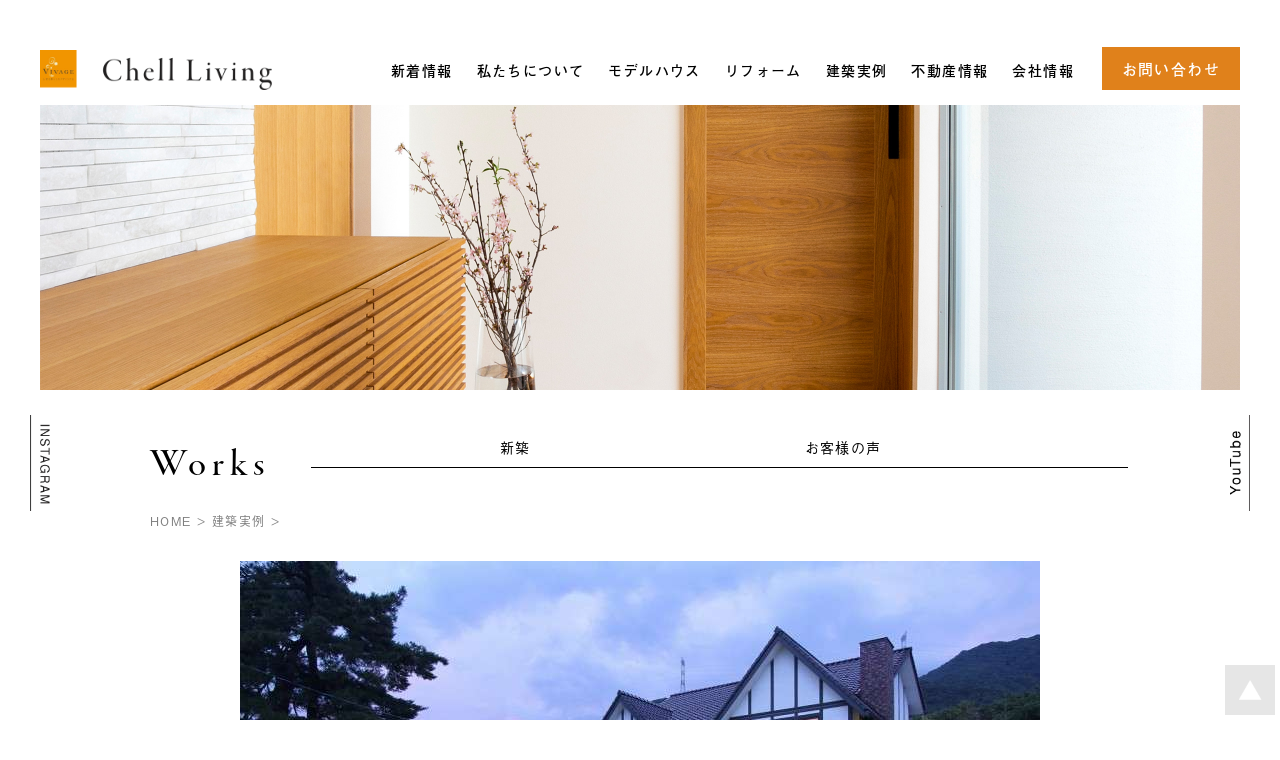

--- FILE ---
content_type: text/html; charset=UTF-8
request_url: https://vivage.jp/works/5/
body_size: 6398
content:
<!DOCTYPE html>
<html lang="ja">
<head>
<meta charset="utf-8">
<meta http-equiv="Content-Script-Type" content="text/javascript" />
<meta http-equiv="Content-Style-Type" content="text/css" />
<title>建築実例 :: 福井の注文住宅、デザイン住宅、新築一戸建て | 家づくりの建築会社シェルリビング／Chell Living株式会社</title>
<meta name="keywords" content="福井,住宅,工務店,注文住宅,デザイン" />
<meta name="description" content="福井の注文住宅、デザイン住宅、新築一戸建て、家づくりは建築会社の株式会社関組グループ・シェルリビングにお任せください。株式会社関組グループ・シェルリビングは、住まう方の想いや感性を最大限に引き出し、「上質な暮らしをデザインする」住宅会社です。" />
<meta name="author" content="シェルリビング @ 福井" />
<meta name="copyright" content="&copy; chell living Co.,Ltd. all rights reserved." />
<link rel="map" href="/sitemap.txt" />
<link rel="icon" href="/favicon.ico" type="image/x-icon" />
<link rel="shortcut icon" href="/favicon.ico" type="image/x-icon" />
<link rel="apple-touch-icon" href="/favicon.webp" />
<meta name="thumbnail" content="https://vivage.jp/common/image/common/Site/Photo/Thumbnail.webp" />
<link rel="index" href="/" />
<meta name="generator" content="cheltenham framework @ cheltenham company" />
<meta name="viewport" content="width=1280px,user-scalable=yes" />
<meta http-equiv="X-UA-Compatible" content="IE=edge" />
<!-- Adobe Fonts -->
<script>
	(function(d) {
		var config = {
			kitId			:	'nps5ykv',
			scriptTimeout	:	3000,
			async			:	true
		},
		h=d.documentElement,t=setTimeout(function(){h.className=h.className.replace(/\bwf-loading\b/g,"")+" wf-inactive";},config.scriptTimeout),tk=d.createElement("script"),f=false,s=d.getElementsByTagName("script")[0],a;h.className+=" wf-loading";tk.src='https://use.typekit.net/'+config.kitId+'.js';tk.async=true;tk.onload=tk.onreadystatechange=function(){a=this.readyState;if(f||a&&a!="complete"&&a!="loaded")return;f=true;clearTimeout(t);try{Typekit.load(config)}catch(e){}};s.parentNode.insertBefore(tk,s)
	})(document);
</script>
<!-- Adobe Fonts -->
<link rel="stylesheet" type="text/css" href="/common/style/Common.css?Version=20250610-1610" media="all" />
<script type="text/javascript" src="/common/script/cheltenham/Cookie.js"></script>
<script type="text/javascript" src="/common/script/cheltenham/Dom.js"></script>
<script type="text/javascript" src="/common/script/cheltenham/Event.js"></script>
<script type="text/javascript" src="/common/script/cheltenham/File.js"></script>
<script type="text/javascript" src="/common/script/cheltenham/Flash.js"></script>
<script type="text/javascript" src="/common/script/cheltenham/Form.js"></script>
<script type="text/javascript" src="/common/script/cheltenham/Image.js"></script>
<script type="text/javascript" src="/common/script/cheltenham/Numeric.js"></script>
<script type="text/javascript" src="/common/script/cheltenham/Opacity.js"></script>
<script type="text/javascript" src="/common/script/cheltenham/Platform.js"></script>
<script type="text/javascript" src="/common/script/cheltenham/Style.js"></script>
<script type="text/javascript" src="/common/script/cheltenham/Text.js"></script>
<script type="text/javascript" src="/common/script/cheltenham/Window.js"></script>
<script type="text/javascript" src="/common/script/cheltenham/XmlHttpObject.js"></script>
<script type="text/javascript" src="/common/script/jQuery/jquery-3.7.1.min.js"></script>
<script type="text/javascript" src="/common/script/jQuery/jquery.inview.min.js"></script>
<script type="text/javascript" src="/common/script/jQuery/jquery.easing.1.4.1.min.js"></script>
<script type="text/javascript" src="/common/script/jQuery/jquery.slick.1.8.1.js"></script>
<link rel="stylesheet" type="text/css" href="/common/style/jQuery/jquery.slick.css?Version=20250610-1610" media="all" />
<link rel="stylesheet" type="text/css" href="/common/style/jQuery/jquery.slick.theme.css?Version=20250610-1610" media="all" />
<script type="text/javascript" src="/common/script/jQuery/jquery.bxslider.4.2.15.js"></script>
<link rel="stylesheet" type="text/css" href="/common/style/jQuery/jquery.bxslider.css?Version=20250610-1610" media="all" />
<script type="text/javascript" src="/common/script/jQuery/jquery.colorbox.1.6.4.min.js"></script>
<link rel="stylesheet" type="text/css" href="/common/style/jQuery/jquery.colorbox.css?Version=20250610-1610" media="all" />
<script type="text/javascript" src="https://ajaxzip3.github.io/ajaxzip3.js"></script>
<script type="text/javascript" src="/common/script/effectFadeIn.js?Version=20250610-1610"></script>
<script type="text/javascript" src="/common/script/effectLightBox.js?Version=20250610-1610"></script>
<script type="text/javascript" src="/common/script/effectScroll.js?Version=20250610-1610"></script>
<script type="text/javascript" src="/common/script/effectAccordion.js?Version=20250610-1610"></script>
<script type="text/javascript" src="/common/script/common.js?Version=20250610-1610"></script>
<link rel="stylesheet" type="text/css" href="/works/style.css?Version=20250610-1610" media="all" />
<link rel="stylesheet" type="text/css" href="/works/detail/style.css?Version=20250610-1610" media="all" />
<script type="text/javascript" src="/works/detail/script.js"></script>
<!-- Global site tag (gtag.js) - Google Analytics -->
<script async src="https://www.googletagmanager.com/gtag/js?id=G-6RV6TT5XP7"></script>
<script>
	window.dataLayer = window.dataLayer || [];
	function gtag(){dataLayer.push(arguments);}
	gtag('js', new Date());
	gtag('config', 'G-6RV6TT5XP7');
	gtag('config', 'UA-20304627-19');
</script>
<meta name="google-site-verification" content="uQ9qOzRenRFpyFX8T60E4z675nmJ0DwWUfBgbw47cJA" />
<!-- Global site tag (gtag.js) - Google Analytics -->
<!-- Microsoft Clarity -->
<script type="text/javascript">
	(function(c,l,a,r,i,t,y){
		c[a]=c[a]||function(){(c[a].q=c[a].q||[]).push(arguments)};
		t=l.createElement(r);t.async=1;t.src="https://www.clarity.ms/tag/"+i;
		y=l.getElementsByTagName(r)[0];y.parentNode.insertBefore(t,y);
	})(window, document, "clarity", "script", "nu1upcjfzu");
</script>
<!-- Microsoft Clarity -->
<!-- Norton Safe Web -->
<meta name="norton-safeweb-site-verification" content="2HOYSY60HTTD0JNQZ5-JK-EUS4HYM2Q07EGFRO0W97IW3NOZGUO4Y6JAE2TRGHEFW-VBR7701AHVFX8M2LJ1O7K4III60UKYD8XUWP8V1A796CA8HFIUHA6WF0XL8LO4" />
<!-- Norton Safe Web -->
<!-- Facebook Pixel Code -->
<script>
!function(f,b,e,v,n,t,s)
{if(f.fbq)return;n=f.fbq=function(){n.callMethod?
n.callMethod.apply(n,arguments):n.queue.push(arguments)};
if(!f._fbq)f._fbq=n;n.push=n;n.loaded=!0;n.version='2.0';
n.queue=[];t=b.createElement(e);t.async=!0;
t.src=v;s=b.getElementsByTagName(e)[0];
s.parentNode.insertBefore(t,s)}(window,document,'script',
'https://connect.facebook.net/en_US/fbevents.js');
 fbq('init', '422805872767830'); 
fbq('track', 'PageView');
</script>
<noscript>
 <img height="1" width="1" 
src="https://www.facebook.com/tr?id=422805872767830&ev=PageView
&noscript=1"/>
</noscript>
<!-- End Facebook Pixel Code -->
<!-- Google Intro Structured Data -->
<!-- Corporation -->
<script type="application/ld+json">
{
	"@context"		:	"http://schema.org",
	"@type"		:	"Corporation",
	"name"		:	"シェルリビング株式会社",
	"alternateName"	:	"シェルリビング",
	"address"		:	{
						"@type"		:	"PostalAddress",
						"postalCode"		:	"9188205",
						"addressRegion"	:	"福井県",
						"addressLocality"	:	"福井市",
						"streetAddress"	:	"北四ツ居2-14-18"
					},
	"telephone"		:	"+81776577755",
	"URL"			:	"https://vivage.jp/"
}
</script>
<!-- Site -->
<script type="application/ld+json">
{
	"@context"		:	"http://schema.org",
	"@type"		:	"WebSite",
	"name"		:	"福井で家づくりはシェルリビング",
	"url"			:	"https://vivage.jp/",
	"description"		:	"福井の注文住宅、デザイン住宅、新築一戸建て、家づくりは建築会社の株式会社関組グループ・シェルリビングにお任せください。株式会社関組グループ・シェルリビングは、住まう方の想いや感性を最大限に引き出し、「上質な暮らしをデザインする」住宅会社です。"
}
</script>
<!-- Bread Crumb List -->
<script type="application/ld+json">
{
	"@context"		:	"http://schema.org",
	"@type"		:	"BreadcrumbList",
	"itemListElement"	:	[
						{
							"@type"		:	"ListItem",
							"position"		:	1,
							"name"		:	"HOME",
							"item"			:	"https://vivage.jp/"
						}
						,
						{
							"@type"		:	"ListItem",
							"position"		:	2,
							"name"		:	"建築実例",
							"item"		:	"https://vivage.jp/works/"
						}
					]
}
</script>
<!-- Google Intro Structured Data -->
</head>

<body id="PageTop">
<div id="PanelBodyButtonSideLeft" class="PanelPc">
	<a href="https://www.instagram.com/chell.living/" target="_blank"><img src="/common/image/common/Body/Button/Pc/Instagram.webp" alt="instagram" class="ImageButton" /></a>
</div>
<div id="PanelBodyButtonSideRight" class="PanelPc">
<!--
	<a href="/contact/"><img src="/common/image/common/Body/Button/Pc/Contact.webp" alt="instagram" class="ImageButton" /></a>
-->
	<a href="https://www.youtube.com/channel/UCnLfoiqbPhE1ZrHin5bQprA" target="_blank"><img src="/common/image/common/Body/Button/Pc/YouTube.webp" alt="YouTube" class="ImageButton" /></a>
</div>
<div id="PanelFooterButtonPageTop" class="PanelScale">
	<a href="#PageTop"><img src="/common/image/common/Body/Button/PageTop.webp" alt="Top" class="Button" /></a>
</div>



<div id="PanelContent">

<div id="PanelHeader">
	<div id="PanelHeaderInner">
	<div id="PanelHeaderPath" class="PanelFade">
<a href="/" title="シェルリビング・HOME">HOME</a>
&gt;
<a href="/works/" title="建築実例">建築実例</a>
&gt;
<a href="/works/detail/"></a></div>
<div id="PanelHeaderLogo">
	<div id="PanelHeaderLogoImage">
	<a href="/" title="シェルリビング"><img src="/common/image/common/Header/Logo/ChellLiving.webp" alt="シェルリビング" /></a>	</div>
	<div id="PanelHeaderLogoText">
		シェルリビング<br class="PanelSmartPhone" />株式会社
	</div>
</div>
<div id="PanelHeaderMenu">
	<dl>
		<dt>
		<a href="javascript:toggleHeaderMenu();" title="メニュー"><img id="ImageHeaderMenuButtonMenu" name="ImageHeaderMenuButtonMenu" src="/common/image/common/Header/Menu/Menu.webp" alt="メニュー" /></a>		</dt>
		<dd>
			<ul>
			<li id="ListHeaderMenuNews" class="ListHeaderMenu"><a id="LinkHeaderMenuNews" href="/news/" title="新着情報" class="LinkHeaderMenu LinkHeaderMenuDefault">新着情報</a></li><li id="ListHeaderMenuAbout" class="ListHeaderMenu"><a id="LinkHeaderMenuAbout" href="javascript:toggleHeaderMenuSub('About');" title="私たちについて" class="LinkHeaderMenu LinkHeaderMenuDefault LinkHeaderMenuFolder">私たちについて</a><div id="PanelHeaderMenuSubAbout" class="PanelHeaderMenuSub">
<ul id="ListHeaderMenuSubAbout" class="ListHeaderMenuSub"><li id="ListHeaderMenuSubPhilosophy" class="ListHeaderMenuSub"><a href="/about/philosophy/" class="LinkHeaderMenuSubDefault">フィロソフィー</a></li><li id="ListHeaderMenuSubPromise" class="ListHeaderMenuSub"><a href="/about/promise/" class="LinkHeaderMenuSubDefault">お約束</a></li><li id="ListHeaderMenuSubCreativity" class="ListHeaderMenuSub"><a href="/about/creativity/" class="LinkHeaderMenuSubDefault">私たちの家づくり</a></li><li id="ListHeaderMenuSubFlow" class="ListHeaderMenuSub"><a href="/about/flow/" class="LinkHeaderMenuSubDefault">家づくりの流れ</a></li></ul></div>
</li><li id="ListHeaderMenuModel-House" class="ListHeaderMenu"><a id="LinkHeaderMenuModel-House" href="/model-house/" title="モデルハウス" class="LinkHeaderMenu LinkHeaderMenuDefault">モデルハウス</a></li><li id="ListHeaderMenuReform" class="ListHeaderMenu"><a id="LinkHeaderMenuReform" href="/reform/" title="リフォーム" class="LinkHeaderMenu LinkHeaderMenuDefault">リフォーム</a></li><li id="ListHeaderMenuWorks" class="ListHeaderMenu"><a id="LinkHeaderMenuWorks" href="javascript:toggleHeaderMenuSub('Works');" title="建築実例" class="LinkHeaderMenu LinkHeaderMenuActive LinkHeaderMenuFolder">建築実例</a><div id="PanelHeaderMenuSubWorks" class="PanelHeaderMenuSub">
<ul id="ListHeaderMenuSubWorks" class="ListHeaderMenuSub"><li id="ListHeaderMenuSubList" class="ListHeaderMenuSub"><a href="/works/list/" class="LinkHeaderMenuSubDefault">新築</a></li><li id="ListHeaderMenuSubReview" class="ListHeaderMenuSub"><a href="/works/review/" class="LinkHeaderMenuSubDefault">お客様の声</a></li></ul></div>
</li><li id="ListHeaderMenuEstate" class="ListHeaderMenu"><a id="LinkHeaderMenuEstate" href="javascript:toggleHeaderMenuSub('Estate');" title="不動産情報" class="LinkHeaderMenu LinkHeaderMenuDefault LinkHeaderMenuFolder">不動産情報</a><div id="PanelHeaderMenuSubEstate" class="PanelHeaderMenuSub">
<ul id="ListHeaderMenuSubEstate" class="ListHeaderMenuSub"><li id="ListHeaderMenuSubSell" class="ListHeaderMenuSub"><a href="/estate/sell/" class="LinkHeaderMenuSubDefault">売土地・売建物</a></li><li id="ListHeaderMenuSubRental" class="ListHeaderMenuSub"><a href="/estate/rental/" class="LinkHeaderMenuSubDefault">賃貸住宅</a></li></ul></div>
</li><li id="ListHeaderMenuCompany" class="ListHeaderMenu"><a id="LinkHeaderMenuCompany" href="javascript:toggleHeaderMenuSub('Company');" title="会社情報" class="LinkHeaderMenu LinkHeaderMenuDefault LinkHeaderMenuFolder">会社情報</a><div id="PanelHeaderMenuSubCompany" class="PanelHeaderMenuSub">
<ul id="ListHeaderMenuSubCompany" class="ListHeaderMenuSub"><li id="ListHeaderMenuSubSummary" class="ListHeaderMenuSub"><a href="/company/summary/" class="LinkHeaderMenuSubDefault">会社概要</a></li><li id="ListHeaderMenuSubRecruit" class="ListHeaderMenuSub"><a href="/company/recruit/" class="LinkHeaderMenuSubDefault">採用情報</a></li></ul></div>
</li><li id="ListHeaderMenuContact" class="ListHeaderMenu"><a id="LinkHeaderMenuContact" href="/contact/" title="お問い合わせ" class="LinkHeaderMenu LinkHeaderMenuDefault">お問い合わせ</a></li><li id="ListHeaderMenuLine" class="ListHeaderMenu"><a id="LinkHeaderMenuLine" href="http://nav.cx/2AE2g2K" title="LINE" target="_blank" class="LinkHeaderMenu LinkHeaderMenuDefault">LINE</a></li><li id="ListHeaderMenuInstagram" class="ListHeaderMenu"><a id="LinkHeaderMenuInstagram" href="https://www.instagram.com/chell.living/" title="INSTAGRAM" target="_blank" class="LinkHeaderMenu LinkHeaderMenuDefault">INSTAGRAM</a></li><li id="ListHeaderMenuYouTube" class="ListHeaderMenu"><a id="LinkHeaderMenuYouTube" href="https://www.youtube.com/channel/UCnLfoiqbPhE1ZrHin5bQprA" title="YouTube" target="_blank" class="LinkHeaderMenu LinkHeaderMenuDefault">YouTube</a></li>			</ul>
		</dd>
	</dl>
</div>
<div id="PanelHeaderContact">
<a id="ImageHeaderContactPamphlet" href="/contact/" class="LabelAnchor">お問い合わせ</a></div>
	</div>
</div>

<div id="PanelBody">

<div id="PanelMain">
	<div class="PanelContent PanelFade">
	<a href="/works/" title="建築実例"><img src="/works/image/Panel/Main.jpg" alt="建築実例" /></a>	</div>
</div>
<div class="PanelContent PanelContentSmall">
	<div class="PanelLayout">
	<div class="PanelTitle LabelMincho PanelFade">
<h1>Works</h1>
</div>
<div class="PanelMenu PanelFade">
	<ul>
	<li class="ListMenuDefault"><a href="/works/list/">新築</a></li><li class="ListMenuDefault"><a href="/works/review/">お客様の声</a></li>	</ul>
</div>
	</div>
	<div id="PanelBodyPath" class="LabelSmall PanelFade">
</div>
</div>





<div id="PanelWorksDetail">
	<div class="PanelWorksDetailInformation PanelContent">
		<h2>
				</h2>
	
			<!--
		<div class="PanelWorksDetailDate PanelFade">
				</div>
	-->
	</div>


	<div id="PanelWorkDetailPhotoList" class="PanelSlider PanelSliderNoMargin PanelFade">
		<ul>
		<li><div class="PanelWorkDetailPhotoList"><div class="PanelWorkDetailPhotoListPhoto"><img src="/data/works/photo/5_13_pc_large.jpg" alt="その他 @  / シェルリビング 建築実例" class="ImageOpening" /></div><div class="PanelWorkDetailPhotoListText"></div></div></li><li><div class="PanelWorkDetailPhotoList"><div class="PanelWorkDetailPhotoListPhoto"><img src="/data/works/photo/5_14_pc_large.jpg" alt="その他 @  / シェルリビング 建築実例" class="ImageOpening" /></div><div class="PanelWorkDetailPhotoListText"></div></div></li><li><div class="PanelWorkDetailPhotoList"><div class="PanelWorkDetailPhotoListPhoto"><img src="/data/works/photo/5_12_pc_large.jpg" alt="その他 @  / シェルリビング 建築実例" class="ImageOpening" /></div><div class="PanelWorkDetailPhotoListText"></div></div></li><li><div class="PanelWorkDetailPhotoList"><div class="PanelWorkDetailPhotoListPhoto"><img src="/data/works/photo/5_11_pc_large.jpg" alt="その他 @  / シェルリビング 建築実例" class="ImageOpening" /></div><div class="PanelWorkDetailPhotoListText"></div></div></li><li><div class="PanelWorkDetailPhotoList"><div class="PanelWorkDetailPhotoListPhoto"><img src="/data/works/photo/5_10_pc_large.jpg" alt="その他 @  / シェルリビング 建築実例" class="ImageOpening" /></div><div class="PanelWorkDetailPhotoListText"></div></div></li><li><div class="PanelWorkDetailPhotoList"><div class="PanelWorkDetailPhotoListPhoto"><img src="/data/works/photo/5_9_pc_large.jpg" alt="その他 @  / シェルリビング 建築実例" class="ImageOpening" /></div><div class="PanelWorkDetailPhotoListText"></div></div></li><li><div class="PanelWorkDetailPhotoList"><div class="PanelWorkDetailPhotoListPhoto"><img src="/data/works/photo/5_8_pc_large.jpg" alt="その他 @  / シェルリビング 建築実例" class="ImageOpening" /></div><div class="PanelWorkDetailPhotoListText"></div></div></li><li><div class="PanelWorkDetailPhotoList"><div class="PanelWorkDetailPhotoListPhoto"><img src="/data/works/photo/5_7_pc_large.jpg" alt="その他 @  / シェルリビング 建築実例" class="ImageOpening" /></div><div class="PanelWorkDetailPhotoListText"></div></div></li><li><div class="PanelWorkDetailPhotoList"><div class="PanelWorkDetailPhotoListPhoto"><img src="/data/works/photo/5_6_pc_large.jpg" alt="その他 @  / シェルリビング 建築実例" class="ImageOpening" /></div><div class="PanelWorkDetailPhotoListText"></div></div></li><li><div class="PanelWorkDetailPhotoList"><div class="PanelWorkDetailPhotoListPhoto"><img src="/data/works/photo/5_5_pc_large.jpg" alt="その他 @  / シェルリビング 建築実例" class="ImageOpening" /></div><div class="PanelWorkDetailPhotoListText"></div></div></li><li><div class="PanelWorkDetailPhotoList"><div class="PanelWorkDetailPhotoListPhoto"><img src="/data/works/photo/5_64_pc_large.jpg" alt="その他 @  / シェルリビング 建築実例" class="ImageOpening" /></div><div class="PanelWorkDetailPhotoListText"></div></div></li><li><div class="PanelWorkDetailPhotoList"><div class="PanelWorkDetailPhotoListPhoto"><img src="/data/works/photo/5_65_pc_large.jpg" alt="その他 @  / シェルリビング 建築実例" class="ImageOpening" /></div><div class="PanelWorkDetailPhotoListText"></div></div></li>		</ul>
	</div>
	
	<div id="PanelWorkDetailPhotoListThumbnail" class="PanelFade">
		<ul>
		<li style="background-image:url('/data/works/photo/5_13_pc_small.jpg');"><a href="javascript:setSlider(0);" title="その他 @  / シェルリビング 建築実例"><img id="ImageWorkDetailPhotoThumbnail0" name="ImageWorkDetailPhotoThumbnail0" src="/common/image/common/Body/Button/_Void.webp" alt="その他 @  / シェルリビング 建築実例" class="ImageDefault Button" /></a></li><li style="background-image:url('/data/works/photo/5_14_pc_small.jpg');"><a href="javascript:setSlider(1);" title="その他 @  / シェルリビング 建築実例"><img id="ImageWorkDetailPhotoThumbnail1" name="ImageWorkDetailPhotoThumbnail1" src="/common/image/common/Body/Button/_Void.webp" alt="その他 @  / シェルリビング 建築実例" class="ImageDefault Button" /></a></li><li style="background-image:url('/data/works/photo/5_12_pc_small.jpg');"><a href="javascript:setSlider(2);" title="その他 @  / シェルリビング 建築実例"><img id="ImageWorkDetailPhotoThumbnail2" name="ImageWorkDetailPhotoThumbnail2" src="/common/image/common/Body/Button/_Void.webp" alt="その他 @  / シェルリビング 建築実例" class="ImageDefault Button" /></a></li><li style="background-image:url('/data/works/photo/5_11_pc_small.jpg');"><a href="javascript:setSlider(3);" title="その他 @  / シェルリビング 建築実例"><img id="ImageWorkDetailPhotoThumbnail3" name="ImageWorkDetailPhotoThumbnail3" src="/common/image/common/Body/Button/_Void.webp" alt="その他 @  / シェルリビング 建築実例" class="ImageDefault Button" /></a></li><li style="background-image:url('/data/works/photo/5_10_pc_small.jpg');"><a href="javascript:setSlider(4);" title="その他 @  / シェルリビング 建築実例"><img id="ImageWorkDetailPhotoThumbnail4" name="ImageWorkDetailPhotoThumbnail4" src="/common/image/common/Body/Button/_Void.webp" alt="その他 @  / シェルリビング 建築実例" class="ImageDefault Button" /></a></li><li style="background-image:url('/data/works/photo/5_9_pc_small.jpg');"><a href="javascript:setSlider(5);" title="その他 @  / シェルリビング 建築実例"><img id="ImageWorkDetailPhotoThumbnail5" name="ImageWorkDetailPhotoThumbnail5" src="/common/image/common/Body/Button/_Void.webp" alt="その他 @  / シェルリビング 建築実例" class="ImageDefault Button" /></a></li><li style="background-image:url('/data/works/photo/5_8_pc_small.jpg');"><a href="javascript:setSlider(6);" title="その他 @  / シェルリビング 建築実例"><img id="ImageWorkDetailPhotoThumbnail6" name="ImageWorkDetailPhotoThumbnail6" src="/common/image/common/Body/Button/_Void.webp" alt="その他 @  / シェルリビング 建築実例" class="ImageDefault Button" /></a></li><li style="background-image:url('/data/works/photo/5_7_pc_small.jpg');"><a href="javascript:setSlider(7);" title="その他 @  / シェルリビング 建築実例"><img id="ImageWorkDetailPhotoThumbnail7" name="ImageWorkDetailPhotoThumbnail7" src="/common/image/common/Body/Button/_Void.webp" alt="その他 @  / シェルリビング 建築実例" class="ImageDefault Button" /></a></li><li style="background-image:url('/data/works/photo/5_6_pc_small.jpg');"><a href="javascript:setSlider(8);" title="その他 @  / シェルリビング 建築実例"><img id="ImageWorkDetailPhotoThumbnail8" name="ImageWorkDetailPhotoThumbnail8" src="/common/image/common/Body/Button/_Void.webp" alt="その他 @  / シェルリビング 建築実例" class="ImageDefault Button" /></a></li><li style="background-image:url('/data/works/photo/5_5_pc_small.jpg');"><a href="javascript:setSlider(9);" title="その他 @  / シェルリビング 建築実例"><img id="ImageWorkDetailPhotoThumbnail9" name="ImageWorkDetailPhotoThumbnail9" src="/common/image/common/Body/Button/_Void.webp" alt="その他 @  / シェルリビング 建築実例" class="ImageDefault Button" /></a></li><li style="background-image:url('/data/works/photo/5_64_pc_small.jpg');"><a href="javascript:setSlider(10);" title="その他 @  / シェルリビング 建築実例"><img id="ImageWorkDetailPhotoThumbnail10" name="ImageWorkDetailPhotoThumbnail10" src="/common/image/common/Body/Button/_Void.webp" alt="その他 @  / シェルリビング 建築実例" class="ImageDefault Button" /></a></li><li style="background-image:url('/data/works/photo/5_65_pc_small.jpg');"><a href="javascript:setSlider(11);" title="その他 @  / シェルリビング 建築実例"><img id="ImageWorkDetailPhotoThumbnail11" name="ImageWorkDetailPhotoThumbnail11" src="/common/image/common/Body/Button/_Void.webp" alt="その他 @  / シェルリビング 建築実例" class="ImageDefault Button" /></a></li>		</ul>
	</div>


</div>




<div class="PanelFormButton PanelFade">
	<ul>
	<li><a href="" class="LabelAnchorSub">一覧へ戻る</a></li>
	</ul>
</div>




<div id="PanelBodyContact" class="PanelFade">
	<div class="PanelContent PanelContentLarge">
		<ul>
		<li id="ListBodyContactTelephone" class="ListBodyContactDefault PanelScale"><a href="tel:0776577755" title="お電話でのお問い合わせ" target="_self"><img src="/common/image/common/Body/Contact/Telephone.webp" alt="お電話でのお問い合わせ" gtag('event','タップ',{'event_category':'電話／代表','event_label':'お問い合わせ'}); /></a></li>
<li id="ListBodyContactPamphlet" class="ListBodyContactDefault PanelScale"><a href="/contact/pamphlet/" title="資料請求" target="_self"><img src="/common/image/common/Body/Contact/Pamphlet.webp" alt="資料請求" /></a></li>
<li id="ListBodyContactReservation" class="ListBodyContactDefault PanelScale"><a href="/contact/reservation/" title="モデルハウス見学予約" target="_self"><img src="/common/image/common/Body/Contact/Reservation.webp" alt="モデルハウス見学予約" /></a></li>
<li id="ListBodyContactLine" class="ListBodyContactDefault PanelScale"><a href="http://nav.cx/2AE2g2K" title="LINE" target="_blank"><img src="/common/image/common/Body/Contact/Line.webp" alt="LINE" /></a></li>
		</ul>
	</div>
</div>
</div>

<div id="PanelFooter">
		<div id="PanelFooterInner" class="PanelContent">
		<div id="PanelFooterLogo">
	<h2 class="LabelSmall">
	<a href="/">福井の注文住宅、デザイン住宅、<br class="PanelPc" />新築一戸建てなら<br class="PanelSmartPhone" />建築会社シェルリビング</a>
	</h2>
<!--
	<a href="http://www.sekigumi.co.jp/" target="_blank"><img src="/common/image/common/Footer/Logo/Sekigumi.webp" alt="建築実例 :: 福井の注文住宅、デザイン住宅、新築一戸建て | 家づくりの建築会社シェルリビング／Chell Living株式会社" class="Button" id="ImageFooterLogoSekigumi" /></a><br />
-->
	<a href="/"><img src="/common/image/common/Footer/Logo/ChellLiving.webp" alt="建築実例 :: 福井の注文住宅、デザイン住宅、新築一戸建て | 家づくりの建築会社シェルリビング／Chell Living株式会社" class="Button" id="ImageFooterLogoChellLiving" /></a>
</div>
<div id="PanelFooterAddress">
	(株) 関組グループ<br />
<!--
	シェルリビング株式会社<br />
-->
	Chell Living 株式会社<br />
	〒918-8205<br />
	福井県福井市北四ツ居2-14-18<br />
	TEL.
	<a href="tel:0776577755" class="LabelTelephone" onclick="gtag('event','タップ',{'event_category':'電話／お問い合わせ','event_label':'お問い合わせ'});">0776-57-7755</a>	<br />
<!--
	FAX. 0776-57-7756-->
	営業時間：9:00&#xff5e;18:00<br />
	定休日：水曜日</div>
<div id="PanelFooterMenu">
	<ul class="ListFooterMenuMain">
		<li class="ListFooterMenuMain">
			<ul class="ListFooterMenuSub">
				<li class="ListFooterMenuSub"><a href="/">HOME</a></li>
				<li class="ListFooterMenuSub"><a href="/news/">新着情報</a></li>
				<li class="ListFooterMenuSub"><a href="/about/philosophy/">フィロソフィー</a></li>
				<li class="ListFooterMenuSub"><a href="/about/promise/">お約束</a></li>
				<li class="ListFooterMenuSub"><a href="/about/creativity/">私たちの家づくり</a></li>
				<li class="ListFooterMenuSub"><a href="/about/flow/">家づくりの流れ</a></li>
			</ul>
		</li>
		<li class="ListFooterMenuMain">
			<ul class="ListFooterMenuSub">
				<li class="ListFooterMenuSub"><a href="/model-house/">モデルハウス</a></li>
				<li class="ListFooterMenuSub"><a href="/reform/">リフォーム</a></li>
				<li class="ListFooterMenuSub"><a href="/works/">建築実例</a></li>
				<li class="ListFooterMenuSub"><a href="/works/review/">お客様の声</a></li>
				<li class="ListFooterMenuSub"><a href="/estate/">不動産情報</a></li>
			</ul>
		</li>
		<li class="ListFooterMenuMain">
			<ul class="ListFooterMenuSub">
				<li class="ListFooterMenuSub"><a href="/company/summary/">会社概要</a></li>
<!--
				<li class="ListFooterMenuSub"><a href="/company/showroom/">ショールーム</a></li>
-->
				<li class="ListFooterMenuSub"><a href="/company/recruit/">採用情報</a></li>
				<li class="ListFooterMenuSub"><a href="/common/image/common/Body/Document/ZEH2025.pdf?Version=20250610-1610" target="_blank">ZEHへの取り組み</a></li>
				<li class="ListFooterMenuSub"><a href="/contact/">お問い合わせ</a></li>
			</ul>
		</li>
	</ul>
</div>
<div id="PanelFooterSocial">
	<ul>
	<li><a href="http://nav.cx/2AE2g2K" title="instagram" rel="nofollow" target="_blank"><img id="ImageFooterSocialLine" name="ImageFooterSocialLine" src="/common/image/common/Body/Social/Line.webp" alt="instagram" class="Button" /></a></li><li><a href="https://www.instagram.com/chell.living/" title="instagram" rel="nofollow" target="_blank"><img id="ImageFooterSocialInstagram" name="ImageFooterSocialInstagram" src="/common/image/common/Body/Social/Instagram.webp" alt="instagram" class="Button" /></a></li><li><a href="https://www.youtube.com/channel/UCnLfoiqbPhE1ZrHin5bQprA" title="YouTube" rel="nofollow" target="_blank"><img id="ImageFooterSocialYouTube" name="ImageFooterSocialYouTube" src="/common/image/common/Body/Social/YouTube.webp" alt="YouTube" class="Button" /></a></li>	</ul>
</div>
<div id="PanelFooterTarget" class="LabelSmall">
	<h2>
	施工エリア
	</h2>
	<h3>
	＜福井県＞
	</h3>
	<p>
	福井市、あわら市、坂井市<br />
	永平寺町、勝山市、大野市<br />
	越前市、鯖江市、越前町<br />
	池田町、南越前町<br />
	敦賀市、美浜町、若狭町
	</p>
</div>
<div id="PanelFooterCopyright">
	<div class="PanelSmartPhone">
		<a href="/common/image/common/Body/Document/ZEH2025.pdf?Version=20250610-1610" target="_blank">ZEHへの取り組み</a>
	</div>
	&copy; chell living Co.,Ltd. all rights reserved.	<div id="PanelProducer">
		powered by <a href="https://cheltenham.company" target="_blank">cheltenham company</a>
	</div>
</div>
	</div>
</div>


</div>


<!-- Yahoo! Japan Retargetting Tag -->
<!-- Yahoo Code for your Target List -->
<script type="text/javascript" language="javascript">
/* <![CDATA[ */
var yahoo_retargeting_id = 'O7JYI99793';
var yahoo_retargeting_label = '';
var yahoo_retargeting_page_type = '';
var yahoo_retargeting_items = [{item_id: '', category_id: '', price: '', quantity: ''}];
/* ]]> */
</script>
<script type="text/javascript" language="javascript" src="https://b92.yahoo.co.jp/js/s_retargeting.js"></script>
<!-- Yahoo! Japan Retargetting Tag -->

</body>
</html>


--- FILE ---
content_type: text/css
request_url: https://vivage.jp/common/style/Common.css?Version=20250610-1610
body_size: 237
content:
@charset "utf-8";

@import url( "LayoutCommon.css?Version=20240625-1320" );
@import url( "LayoutHeader.css?Version=20240625-1320" );
@import url( "LayoutHeaderLogo.css?Version=20240625-1320" );
@import url( "LayoutHeaderCopy.css?Version=20240625-1320" );
@import url( "LayoutHeaderMenu.css?Version=20240625-1320" );
@import url( "LayoutHeaderContact.css?Version=20240625-1320" );
@import url( "LayoutHeaderPath.css?Version=20240625-1320" );
@import url( "LayoutFooter.css?Version=20240625-1320" );
@import url( "LayoutFooterLogo.css?Version=20240625-1320" );
@import url( "LayoutFooterMenu.css?Version=20240625-1320" );
@import url( "LayoutFooterAddress.css?Version=20240625-1320" );
@import url( "LayoutFooterTarget.css?Version=20240625-1320" );
@import url( "LayoutFooterContact.css?Version=20240625-1320" );
@import url( "LayoutFooterButton.css?Version=20240625-1320" );
@import url( "LayoutFooterSocial.css?Version=20240625-1320" );
@import url( "LayoutFooterCopyright.css?Version=20240625-1320" );
@import url( "LayoutBody.css?Version=20240625-1320" );
@import url( "LayoutBodySide.css?Version=20240625-1320" );
@import url( "LayoutBodyTitle.css?Version=20240625-1320" );
@import url( "LayoutBodyMenu.css?Version=20240625-1320" );
@import url( "LayoutBodyBox.css?Version=20240625-1320" );
@import url( "LayoutBodyLine.css?Version=20240625-1320" );
@import url( "LayoutBodyThumbnail.css?Version=20240625-1320" );
@import url( "LayoutBodyPath.css?Version=20240625-1320" );
@import url( "LayoutBodyMap.css?Version=20240625-1320" );
@import url( "LayoutBodyAccordion.css?Version=20240625-1320" );
@import url( "LayoutBodySlider.css?Version=20240625-1320" );
@import url( "LayoutBodyContact.css?Version=20240625-1320" );
@import url( "Text.css?Version=20240625-1320" );
@import url( "Anchor.css?Version=20240625-1320" );
@import url( "List.css?Version=20240625-1320" );
@import url( "Calendar.css?Version=20240625-1320" );
@import url( "Tab.css?Version=20240625-1320" );
@import url( "Image.css?Version=20240625-1320" );
@import url( "FormPanel.css?Version=20240625-1320" );
@import url( "FormList.css?Version=20240625-1320" );
@import url( "FormInputText.css?Version=20240625-1320" );
@import url( "FormInputSelect.css?Version=20240625-1320" );
@import url( "FormInputRadio.css?Version=20240625-1320" );
@import url( "FormInputCheck.css?Version=20240625-1320" );
@import url( "FormInputButton.css?Version=20240625-1320" );
@import url( "Effect.css?Version=20240625-1320" );
@import url( "Effect.css?Version=20240625-1320" );
@import url( "Print.css?Version=20240625-1320" );



--- FILE ---
content_type: text/css
request_url: https://vivage.jp/common/style/jQuery/jquery.bxslider.css?Version=20250610-1610
body_size: 1363
content:
/**
 * BxSlider v4.0 - Fully loaded, responsive content slider
 * http://bxslider.com
 *
 * Written by: Steven Wanderski, 2012
 * http://stevenwanderski.com
 * (while drinking Belgian ales and listening to jazz)
 *
 * CEO and founder of bxCreative, LTD
 * http://bxcreative.com
 */


/** RESET AND LAYOUT
===================================*/

.bx-wrapper {
	position: relative;
	margin: 0 auto 60px;
	padding: 0;
	*zoom: 1;
}

.bx-wrapper img {
	max-width: 100%;
	display: block;
}

/** THEME
===================================*/

.bx-wrapper .bx-viewport {
}

.bx-wrapper .bx-pager,
.bx-wrapper .bx-controls-auto {
	position: absolute;
	bottom: -30px;
	width: 100%;
}

/* LOADER */

.bx-wrapper .bx-loading {
	min-height: 50px;
	background: url(../../image/jQuery/bxslider/bx_loader.gif) center center no-repeat #fff;
	height: 100%;
	width: 100%;
	position: absolute;
	top: 0;
	left: 0;
	z-index: 2000;
}

/* PAGER */

.bx-wrapper .bx-pager {
	text-align: center;
	font-size: .85em;
	font-family: Arial;
	font-weight: bold;
	color: #666;
	padding-top: 20px;
	line-height:0px;
}

.bx-wrapper .bx-pager .bx-pager-item,
.bx-wrapper .bx-controls-auto .bx-controls-auto-item {
	display: inline-block;
	*zoom: 1;
	*display: inline;
}

.bx-wrapper .bx-pager.bx-default-pager a {
	background: #aaaaaa;
	text-indent: -9999px;
	display: block;
	width: 10px;
	height: 10px;
	margin: 0 5px;
	outline: 0;
	-moz-border-radius: 5px;
	-webkit-border-radius: 5px;
	border-radius: 5px;
}

.bx-wrapper .bx-pager.bx-default-pager a:hover,
.bx-wrapper .bx-pager.bx-default-pager a.active {
	background: rgb(224,129,27);
}

/* DIRECTION CONTROLS (NEXT / PREV) */
.bx-wrapper .bx-prev,
.bx-wrapper .bx-next
{
	background-image						:	url( '../../image/jQuery/bxslider/Controls.png' );
	background-repeat						:	no-repeat;
	background-size						:	100px 100px;
	transition							:	none;
	-webkit-transition						:	none;
	-moz-transition		:	none;
	-o-transition			:	none;
}
bx-wrapper .bx-prev
{
	left							:	0px;
	background-position	:	0px 0px;
}
.bx-wrapper .bx-next
{
	right				:	0px;
	background-position	:	-50px 0px;
}
.bx-wrapper .bx-prev:hover
{
	background-position	:	0px -50px;
}
.bx-wrapper .bx-next:hover
{
	background-position	:	-50px -50px;
}
.bx-wrapper .bx-controls-direction a
{
	position			:	absolute;
	top				:	50%;
	margin-top			:	-25px;
	outline						:	0;
	width				:	50px;
	height				:	50px;
	text-indent						:	-9999px;
	z-index						:	9999;
}

/* AUTO CONTROLS (START / STOP) */
.bx-wrapper .bx-controls-auto {
	text-align: center;
}

.bx-wrapper .bx-controls-auto .bx-start {
	display: block;
	text-indent: -9999px;
	width: 10px;
	height: 11px;
	outline: 0;
	background: url(../../image/jQuery/bxslider/controls.png) -86px -11px no-repeat;
	margin: 0 3px;
}

.bx-wrapper .bx-controls-auto .bx-start:hover,
.bx-wrapper .bx-controls-auto .bx-start.active {
	background-position: -86px 0;
}

.bx-wrapper .bx-controls-auto .bx-stop {
	display: block;
	text-indent: -9999px;
	width: 9px;
	height: 11px;
	outline: 0;
	background: url(../../image/jQuery/bxslider//controls.png) -86px -44px no-repeat;
	margin: 0 3px;
}

.bx-wrapper .bx-controls-auto .bx-stop:hover,
.bx-wrapper .bx-controls-auto .bx-stop.active {
	background-position: -86px -33px;
}

/* PAGER WITH AUTO-CONTROLS HYBRID LAYOUT */

.bx-wrapper .bx-controls.bx-has-controls-auto.bx-has-pager .bx-pager {
	text-align: left;
	width: 80%;
}

.bx-wrapper .bx-controls.bx-has-controls-auto.bx-has-pager .bx-controls-auto {
	right: 0;
	width: 35px;
}

/* IMAGE CAPTIONS */

.bx-wrapper .bx-caption {
	position: absolute;
	bottom: 0;
	left: 0;
	background: #666\9;
	background: rgba(80, 80, 80, 0.75);
	width: 100%;
}

.bx-wrapper .bx-caption span {
	color: #fff;
	font-family: Arial;
	display: block;
	font-size: .85em;
	padding: 10px;
}




/* Slider */
div.slider
{
	background		:	none;
	padding			:	0px;
	margin			:	0px;
}
div.slider ul
{
	margin			:	0px;
	padding			:	0px;
}
div.slider li
{
	margin			:	0px;
	padding			:	0px;
	list-style-type		:	none;
}
div.slider img
{
	margin			:	0px;
	padding			:	0px;
}

/*
======================================
Smart Phone
======================================
*/
@media screen and (max-width: 800px)
{

	/* DIRECTION CONTROLS (NEXT / PREV) */
	.bx-wrapper .bx-prev,
	.bx-wrapper .bx-next
	{
		background-size						:	60px 60px;
	}
	.bx-wrapper .bx-prev
	{
		background-position					:	0px 0px;
	}
	.bx-wrapper .bx-next
	{
		background-position					:	-30px 0px;
	}
	.bx-wrapper .bx-prev:hover
	{
		background-position					:	0px -30px;
	}
	.bx-wrapper .bx-next:hover
	{
		background-position					:	-30px -30px;
	}
	.bx-wrapper .bx-controls-direction a
	{
		margin-top			:	-15px;
		width				:	30px;
		height				:	30px;
	}

}


--- FILE ---
content_type: text/css
request_url: https://vivage.jp/common/style/jQuery/jquery.colorbox.css?Version=20250610-1610
body_size: 1695
content:
/*
    ColorBox Core Style:
    The following CSS is consistent between example themes and should not be altered.
*/
#colorbox, #cboxOverlay, #cboxWrapper{position:absolute; top:0; left:0; z-index:9999; overflow:hidden;}
#cboxOverlay{position:fixed; width:100%; height:100%;}
#cboxMiddleLeft, #cboxBottomLeft{clear:left;}
#cboxContent{position:relative;}
#cboxLoadedContent{overflow:auto; -webkit-overflow-scrolling: touch;}
#cboxTitle{margin:0;}
#cboxLoadingOverlay, #cboxLoadingGraphic{position:absolute; top:0; left:0; width:100%; height:100%;}
#cboxPrevious, #cboxNext, #cboxClose, #cboxSlideshow{cursor:pointer;}
.cboxPhoto{float:left; margin:auto; border:0; display:block; max-width:none;}
.cboxIframe{width:100%; height:100%; display:block; border:0;}
#colorbox, #cboxContent, #cboxLoadedContent{box-sizing:content-box; -moz-box-sizing:content-box; -webkit-box-sizing:content-box;}

/* 
    User Style:
    Change the following styles to modify the appearance of ColorBox.  They are
    ordered & tabbed in a way that represents the nesting of the generated HTML.
*/
#cboxOverlay{background:url(../../image/jQuery/colorbox/overlay.png) repeat 0 0;}
#colorbox{outline:0;}
    #cboxTopLeft{width:21px; height:21px; background:url(../../image/jQuery/colorbox/controls.png) no-repeat -101px 0;}
    #cboxTopRight{width:21px; height:21px; background:url(../../image/jQuery/colorbox/controls.png) no-repeat -130px 0;}
    #cboxBottomLeft{width:21px; height:21px; background:url(../../image/jQuery/colorbox/controls.png) no-repeat -101px -29px;}
    #cboxBottomRight{width:21px; height:21px; background:url(../../image/jQuery/colorbox/controls.png) no-repeat -130px -29px;}
    #cboxMiddleLeft{width:21px; background:url(../../image/jQuery/colorbox/controls.png) left top repeat-y;}
    #cboxMiddleRight{width:21px; background:url(../../image/jQuery/colorbox/controls.png) right top repeat-y;}
    #cboxTopCenter{height:21px; background:url(../../image/jQuery/colorbox/border.png) 0 0 repeat-x;}
    #cboxBottomCenter{height:21px; background:url(../../image/jQuery/colorbox/border.png) 0 -29px repeat-x;}
    #cboxContent{background:#fff; overflow:hidden;}
        .cboxIframe{background:#fff;}
        #cboxError{padding:50px; border:1px solid #ccc;}
        #cboxLoadedContent{margin-bottom:28px;}
        #cboxTitle{position:absolute; bottom:4px; left:0; text-align:center; width:100%; color:#000000;}
        #cboxCurrent{position:absolute; bottom:4px; left:58px; color:#000000;}
        #cboxLoadingOverlay{background:url(../../image/jQuery/colorbox/loading_background.png) no-repeat center center;}
        #cboxLoadingGraphic{background:url(../../image/jQuery/colorbox/loading.gif) no-repeat center center;}

        /* these elements are buttons, and may need to have additional styles reset to avoid unwanted base styles */
        #cboxPrevious, #cboxNext, #cboxSlideshow, #cboxClose {border:0; padding:0; margin:0; overflow:visible; width:auto; background:none; }
        
        /* avoid outlines on :active (mouseclick), but preserve outlines on :focus (tabbed navigating) */
        #cboxPrevious:active, #cboxNext:active, #cboxSlideshow:active, #cboxClose:active {outline:0;}

        #cboxSlideshow{position:absolute; bottom:4px; right:30px; color:#0092ef;}
        #cboxPrevious{position:absolute; bottom:0; left:0; background:url(../../image/jQuery/colorbox/controls.png) no-repeat -75px 0; width:25px; height:25px; text-indent:-9999px;}
        #cboxPrevious:hover{background-position:-75px -25px;}
        #cboxNext{position:absolute; bottom:0; left:27px; background:url(../../image/jQuery/colorbox/controls.png) no-repeat -50px 0; width:25px; height:25px; text-indent:-9999px;}
        #cboxNext:hover{background-position:-50px -25px;}
        #cboxClose{position:absolute; bottom:0; right:0; background:url(../../image/jQuery/colorbox/controls.png) no-repeat -25px 0; width:25px; height:25px; text-indent:-9999px;}
        #cboxClose:hover{background-position:-25px -25px;}

/*
  The following fixes a problem where IE7 and IE8 replace a PNG's alpha transparency with a black fill
  when an alpha filter (opacity change) is set on the element or ancestor element.  This style is not applied to or needed in IE9.
  See: http://jacklmoore.com/notes/ie-transparency-problems/
*/
.cboxIE #cboxTopLeft,
.cboxIE #cboxTopCenter,
.cboxIE #cboxTopRight,
.cboxIE #cboxBottomLeft,
.cboxIE #cboxBottomCenter,
.cboxIE #cboxBottomRight,
.cboxIE #cboxMiddleLeft,
.cboxIE #cboxMiddleRight {
    filter: progid:DXImageTransform.Microsoft.gradient(startColorstr=#00FFFFFF,endColorstr=#00FFFFFF);
}

/*
  The following provides PNG transparency support for IE6
  Feel free to remove this and the /ie6/ directory if you have dropped IE6 support.
*/
.cboxIE6 #cboxTopLeft{background:url(../../image/jQuery/colorbox/ie6/borderTopLeft.png);}
.cboxIE6 #cboxTopCenter{background:url(../../image/jQuery/colorbox/ie6/borderTopCenter.png);}
.cboxIE6 #cboxTopRight{background:url(../../image/jQuery/colorbox/ie6/borderTopRight.png);}
.cboxIE6 #cboxBottomLeft{background:url(../../image/jQuery/colorbox/ie6/borderBottomLeft.png);}
.cboxIE6 #cboxBottomCenter{background:url(../../image/jQuery/colorbox/ie6/borderBottomCenter.png);}
.cboxIE6 #cboxBottomRight{background:url(../../image/jQuery/colorbox/ie6/borderBottomRight.png);}
.cboxIE6 #cboxMiddleLeft{background:url(../../image/jQuery/colorbox/ie6/borderMiddleLeft.png);}
.cboxIE6 #cboxMiddleRight{background:url(../../image/jQuery/colorbox/ie6/borderMiddleRight.png);}

.cboxIE6 #cboxTopLeft,
.cboxIE6 #cboxTopCenter,
.cboxIE6 #cboxTopRight,
.cboxIE6 #cboxBottomLeft,
.cboxIE6 #cboxBottomCenter,
.cboxIE6 #cboxBottomRight,
.cboxIE6 #cboxMiddleLeft,
.cboxIE6 #cboxMiddleRight {
    _behavior: expression(this.src = this.src ? this.src : this.currentStyle.backgroundImage.split('"')[1], this.style.background = "none", this.style.filter = "progid:DXImageTransform.Microsoft.AlphaImageLoader(src=" + this.src + ", sizingMethod='scale')");
}


--- FILE ---
content_type: text/css
request_url: https://vivage.jp/works/style.css?Version=20250610-1610
body_size: 393
content:

	#PanelWorks
	{
		position			:	relative;
	}


/*
======================================
Narrow Pc
======================================
*/
@media screen and (min-width:1024px) and (max-width: 1240px)
{
}

/*
======================================
Tablet
======================================
*/
@media screen and (min-width:801px) and (max-width: 1023px)
{
}

/*
======================================
Smart Phone
======================================
*/
@media screen and (max-width: 800px)
{
}


--- FILE ---
content_type: text/css
request_url: https://vivage.jp/works/detail/style.css?Version=20250610-1610
body_size: 679
content:
	
	/* Detail */
	#PanelWorksDetail
	{
		padding			:	0px 0px 30px 0px;
		border-bottom		:	solid 1px #999999;
	}
	
	/* Title */
	div.PanelWorksDetailInformation
	{
		text-align			:	center;
	}
	div.PanelWorksDetailInformation h2
	{
		margin-bottom		:	30px;
		font-size			:	24px;
		text-align			:	center;
		color				:	#000;
	}
	
	/* Photo */
	#PanelWorkDetailPhotoList
	{
		padding			:	0px 0px;
	}
	#PanelWorkDetailPhotoList ul
	{
		list-style-type		:	none;
		margin			:	0px;
		padding			:	0px;
	}
	#PanelWorkDetailPhotoList li
	{
		list-style-type		:	none;
		margin			:	0px;
		padding			:	0px;
		vertical-align			:	middle;
		overflow-y			:	hidden;
		transition			:	all 0.2s ease-out;
		-webkit-transition		:	all 0.2s ease-out;
		-moz-transition		:	all 0.2s ease-out;
		-o-transition			:	all 0.2s ease-out;
	}
	div.PanelWorkDetailPhotoList
	{
		width				:	100%;
		text-align			:	center;
	}
	div.PanelWorkDetailPhotoListPhoto
	{
		width				:	100%;
		text-align			:	center;
	}
	div.PanelWorkDetailPhotoListPhoto img
	{
		margin			:	0px auto;
		transition			:	all 0.2s ease-out;
		-webkit-transition		:	all 0.2s ease-out;
		-moz-transition		:	all 0.2s ease-out;
		-o-transition			:	all 0.2s ease-out;
	}
	div.PanelWorkDetailPhotoListText
	{
		width				:	100%;
		margin			:	10px 0px;
		text-align			:	center;
	}
	#PanelWorkDetailPhotoListThumbnail
	{
		clear				:	all;
		text-align			:	center;
		padding			:	20px;
	}
	#PanelWorkDetailPhotoListThumbnail ul
	{
		margin			:	0px;
		padding			:	0px;
	}
	#PanelWorkDetailPhotoListThumbnail ul li
	{
		display			:	inline-block;
		margin			:	0px 5px 5px 5px;
		padding			:	0px;
		line-height			:	0px;
		background-position	:	center center;
		background-repeat		:	no-repeat;
		background-size		:	cover;
	}
	#PanelWorkDetailPhotoListThumbnail img
	{
		height				:	60px;
	}
	#PanelWorkDetailPhotoListThumbnail img.ImageDefault
	{
		border			:	solid 1px #cccccc;
	}
	#PanelWorkDetailPhotoListThumbnail img.ImageActive
	{
		border			:	solid 1px #dd0000;
	}
	#PanelWorkDetailPhotoListThumbnail img:hover
	{
		border			:	solid 1px #ff9900;
	}

/*
======================================
Wide Pc
======================================
*/
@media (min-width:1241px)
{
	#PanelWorkDetailPhotoList li
	{
		height				:	600px;
	}
	div.PanelWorkDetailPhotoListPhoto img
	{
		max-height			:	550px;
	}
}


/*
======================================
Narrow Pc
======================================
*/
@media (min-width:1024px) and (max-width: 1240px)
{
	#PanelWorkDetailPhotoList li
	{
		height				:	550px;
	}
	div.PanelWorkDetailPhotoListPhoto img
	{
		max-height			:	500px;
	}
}

/*
======================================
Tablet
======================================
*/
@media (min-width:801px) and (max-width: 1023px)
{
	#PanelWorkDetailPhotoList li
	{
		height				:	450px;
	}
	div.PanelWorkDetailPhotoListPhoto img
	{
		max-height			:	400px;
	}
}

/*
======================================
Smart Phone
======================================
*/
@media (max-width: 800px)
{
	/* Title */
	div.PanelWorksDetailInformation
	{
		margin-bottom		:	0px;
	}
	div.PanelWorksDetailInformation h2
	{
		margin-bottom		:	15px;
		font-size			:	18px;
	}
	
	
	/* Photo */
	#PanelWorkDetailPhotoList li
	{
		height				:	300px;
	}
	div.PanelWorkDetailPhotoListPhoto
	{
		display			:	table-cell;
		width				:	330px;
		height				:	300px;
		margin			:	0px auto;
		padding			:	0px 15px;
		vertical-align			:	middle;
	}
	div.PanelWorkDetailPhotoListPhoto img
	{
		margin			:	0px auto;
		max-height			:	300px;
	}
	#PanelWorkDetailPhotoListThumbnail img
	{
		height				:	40px;
	}
}


--- FILE ---
content_type: text/css
request_url: https://vivage.jp/common/style/LayoutCommon.css?Version=20240625-1320
body_size: 849
content:
@charset "utf-8";

	
	/* Body */
	body
	{
		margin			:	0px 0px 0px 0px;
		background-color		:	#ffffff;
		background-repeat		:	repeat-y;
		background-position	:	top center;
		overflow-x			:	hidden !important;
		transition			:	all 0.2s ease-out;
		-webkit-transition		:	all 0.2s ease-out;
		-moz-transition		:	all 0.2s ease-out;
		-o-transition			:	all 0.2s ease-out;
	}
	
	
	/* Panel */
	#PanelContent
	{
		margin			:	0px;
		overflow-x			:	hidden !important;
	}
	div.PanelContent
	{
		position			:	relative;
		margin			:	0px auto;
		transition			:	all 0.2s ease-out;
		-webkit-transition		:	all 0.2s ease-out;
		-moz-transition		:	all 0.2s ease-out;
		-o-transition			:	all 0.2s ease-out;
	}
	
	/* Layout */
	div.PanelLayout
	{
		display			:	table;
		width				:	100%;
	}
	div.PanelLayoutLeft
	{
		display			:	table-cell;
		vertical-align			:	top;
	}
	div.PanelLayoutCenter
	{
		display			:	table-cell;
		vertical-align			:	top;
	}
	div.PanelLayoutRight
	{
		display			:	table-cell;
		vertical-align			:	top;
	}
	
	
	/* Column */
	div.PanelLeft
	{
		float				:	left;
	}
	div.PanelRight
	{
		float				:	right;
	}
	div.PanelClear
	{
		clear				:	both;
	}
	
	/* Common */
	#PanelMap
	{
		border			:	solid 1px #999999;
	}
	iframe.PanelMap
	{
		border			:	solid 1px #999999;
		margin-bottom		:	5px;
	}
	
	
	div.PanelInformation
	{
		border			:	solid 1px #999999;
		padding			:	40px;
	}
	
	div.PanelTitleBar
	{
		background-color		:	#dddddd;
		font-weight			:	bold;
		padding			:	4px 8px;
	}
	
	div.PanelRelative
	{
		position			:	relative;
	}
	div.PanelAbsolute
	{
		position			:	absolute;
	}
	
	/* Alternate */
	.PanelSeo, .PanelAlternate, .Seo
	{
		display			:	none !important;
	}
	
	
	/* Map */
	iframe.PanelMap
	{
		width				:	100%;
		height				:	500px;
		margin-bottom		:	0.5em;
		overflow				:	hidden;
	}

/*
======================================
PC
======================================
*/
@media (min-width:801px)
{
	/* Platform */
	.PanelPc
	{
	}
	.PanelSmartPhone
	{
		display			:	none !important;
	}

}

/*
======================================
Wide Pc
======================================
*/
@media (min-width:1241px)
{
	/* Body */
	body
	{
		padding			:	105px 0px 0px 0px;
	}

	div.PanelContent
	{
		width				:	1200px;
	}
	div.PanelContentSmall
	{
		width				:	980px;
	}
}


/*
======================================
Narrow Pc
======================================
*/
@media (min-width:1024px) and (max-width: 1240px)
{
	/* Body */
	body
	{
		padding			:	105px 0px 0px 0px;
	}

	/* Panel */
	div.PanelContent
	{
		width				:	980px;
	}
	div.PanelContentSmall
	{
		width				:	980px;
	}
}

/*
======================================
Tablet
======================================
*/
@media (min-width:801px) and (max-width: 1023px)
{
	/* Body */
	body
	{
		padding			:	95px 0px 0px 0px;
	}

	/* Panel */
	div.PanelContent
	{
		width				:	800px;
	}
	div.PanelContentSmall
	{
		width				:	800px;
	}
}

/*
======================================
Smart Phone
======================================
*/
@media (max-width: 800px)
{
	body
	{
		width				:	360px;
		padding			:	60px 0px 0px 0px;
		margin			:	0px auto;
	}
	#PanelContent
	{
		overflow-x			:	hidden;
	}
	div.PanelContent
	{
		width				:	300px !important;
		margin			:	0px auto;
		padding			:	0px;
//		overflow			:	hidden;
	}
	div.PanelContentSmall
	{
		width				:	300px;
	}

	div.PanelLayout
	{
		display			:	block;
		width				:	100%;
	}
	div.PanelLayoutLeft
	{
		display			:	block;
		width				:	100%;
	}
	div.PanelLayoutCenter
	{
		display			:	block;
		width				:	100%;
	}
	div.PanelLayoutRight
	{
		display			:	block;
		width				:	100%;
	}
	div.PanelColumn1,
	div.PanelColumn2Left,
	div.PanelColumn2Right,
	div.PanelColumn3Left,
	div.PanelColumn3Center,
	div.PanelColumn3Right,
	div.PanelColumn3-1,
	div.PanelColumn3-2,
	div.PanelColumn3-3
	{
		width				:	330px;
		margin			:	0px 0px 10px 0px;
	}

	.PanelPc
	{
		display			:	none !important;
	}
	.PanelSmartPhone
	{
	}
}


--- FILE ---
content_type: text/css
request_url: https://vivage.jp/common/style/LayoutHeaderLogo.css?Version=20240625-1320
body_size: 451
content:
@charset "utf-8";
	
	/* Logo */
	#PanelHeaderLogo
	{
		display			:	table-cell;
		text-align			:	left;
		line-height			:	0px;
		color				:	rgb(224,129,27);
		transition			:	all 0.2s ease-out;
		-webkit-transition		:	all 0.2s ease-out;
		-moz-transition		:	all 0.2s ease-out;
		-o-transition			:	all 0.2s ease-out;
	}
	#PanelHeaderLogo img
	{
		transition			:	all 0.2s ease-out;
		-webkit-transition		:	all 0.2s ease-out;
		-moz-transition		:	all 0.2s ease-out;
		-o-transition			:	all 0.2s ease-out;
	}
	#PanelHeaderLogoText
	{
		display			:	none;
		transition			:	all 0.2s ease-out;
		-webkit-transition		:	all 0.2s ease-out;
		-moz-transition		:	all 0.2s ease-out;
		-o-transition			:	all 0.2s ease-out;
	}

/*
======================================
Pc
======================================
*/
@media (min-width:801px) 
{
	/* Logo */
	#PanelHeaderLogo
	{
		vertical-align			:	middle;
	}
	#PanelHeaderLogoImage
	{
		display			:	table-cell;
		vertical-align			:	bottom;
		padding			:	0px 20px 0px 0px;
	}
	#PanelHeaderLogoText
	{
//		display			:	table-cell;
		display			:	none;
		vertical-align			:	bottom;
		padding			:	0px 0px 15px 0px;
		font-size			:	12px;
		white-space			:	nowrap;
	}
}



/*
======================================
Wide Pc
======================================
*/
@media (min-width:1241px) 
{
	/* Logo */
	#PanelHeaderLogo
	{
		padding			:	0px;
		display			:	table;
	}
	#PanelHeaderLogo img
	{
		height				:	40px;
	}
}
/*
======================================
Narrow Pc
======================================
*/
@media (min-width:1024px) and (max-width: 1240px)
{
	/* Logo */
	#PanelHeaderLogo
	{
	}
	#PanelHeaderLogo img
	{
		height				:	40px;
	}
}

/*
======================================
Tablet
======================================
*/
@media (min-width:801px) and (max-width: 1023px)
{
	/* Logo */
	#PanelHeaderLogo
	{
	}
	#PanelHeaderLogo img
	{
		height				:	40px;
	}
	#PanelHeaderLogoText
	{
		display			:	none;
	}
}


/*
======================================
Smart Phone
======================================
*/
@media (max-width: 800px)
{
	/* Logo */
	#PanelHeaderLogo
	{
		position			:	absolute;
		display			:	block;
		top				:	20px;
		left				:	15px;
		padding			:	0px;
		z-index			:	150000;
	}
	#PanelHeaderLogoImage
	{
		display			:	table-cell;
		vertical-align			:	bottom;
		padding			:	0px 15px 0px 0px;
	}
	#PanelHeaderLogoText
	{
//		display			:	table-cell;
		display			:	none;
		vertical-align			:	bottom;
		padding			:	0px 0px 0px 0px;
		font-size			:	10px;
		line-height			:	1.5em;
	}
	#PanelHeaderLogo img
	{
		height				:	30px;
	}
}


--- FILE ---
content_type: text/css
request_url: https://vivage.jp/common/style/LayoutHeaderContact.css?Version=20240625-1320
body_size: 340
content:
@charset "utf-8";
	
	/* Contact */
	#PanelHeaderContact
	{
		text-align			:	right;
		line-height			:	0px;
		transition			:	all 0.2s ease-out;
		-webkit-transition		:	all 0.2s ease-out;
		-moz-transition		:	all 0.2s ease-out;
		-o-transition			:	all 0.2s ease-out;
	}
	#PanelHeaderContact img#ImageHeaderContactTelephone
	{
		display			:	none;
		height				:	25px;
		transition			:	all 0.2s ease-out;
		-webkit-transition		:	all 0.2s ease-out;
		-moz-transition		:	all 0.2s ease-out;
		-o-transition			:	all 0.2s ease-out;
	}
	#PanelHeaderContact img#ImageHeaderContactPamphlet
	{
		height				:	40px;
		transition			:	all 0.2s ease-out;
		-webkit-transition		:	all 0.2s ease-out;
		-moz-transition		:	all 0.2s ease-out;
		-o-transition			:	all 0.2s ease-out;
	}

/*
======================================
Pc
======================================
*/
@media (min-width:801px) 
{
	/* Contact */
	#PanelHeaderContact
	{
		display			:	table-cell;
		vertical-align			:	middle;
	}
	#PanelHeaderContact a
	{
		font-size			:	15px;
	}
}



/*
======================================
Wide Pc
======================================
*/
@media (min-width:1241px) 
{
	/* Contact */
	#PanelHeaderContact
	{
	}
	#PanelHeaderContact img#ImageHeaderContactPamphlet
	{
		height				:	40px;
	}
	#PanelHeaderContact a.LabelAnchor
	{
		padding			:	10px 20px;
	}
}

/*
======================================
Narrow Pc
======================================
*/
@media (min-width:1024px) and (max-width: 1240px)
{
	/* Contact */
	#PanelHeaderContact
	{
	}
	#PanelHeaderContact img#ImageHeaderContactPamphlet
	{
		height				:	30px;
	}
	#PanelHeaderContact a.LabelAnchor
	{
		padding			:	10px 20px;
	}
}

/*
======================================
Tablet
======================================
*/
@media (min-width:801px) and (max-width: 1023px)
{
	/* Contact */
	#PanelHeaderContact
	{
	}
	#PanelHeaderContact img#ImageHeaderContactPamphlet
	{
		height				:	25px;
	}
	#PanelHeaderContact a.LabelAnchor
	{
		padding			:	8px 10px;
	}
}


/*
======================================
Smart Phone
======================================
*/
@media (max-width: 800px)
{
	/* Contact */
	#PanelHeaderContact
	{
		display			:	none;
	}
}


--- FILE ---
content_type: text/css
request_url: https://vivage.jp/common/style/LayoutHeaderPath.css?Version=20240625-1320
body_size: 658
content:
@charset "utf-8";
	
	/* Path */
	#PanelHeaderPath
	{
		position			:	absolute;
		display			:	none;
	}

/*
======================================
Pc
======================================
*/
@media (min-width:801px) 
{
}



/*
======================================
Wide Pc
======================================
*/
@media (min-width:1241px) 
{
}
/*
======================================
Narrow Pc
======================================
*/
@media (min-width:1024px) and (max-width: 1240px)
{
}

/*
======================================
Tablet
======================================
*/
@media (min-width:801px) and (max-width: 1023px)
{
}


/*
======================================
Smart Phone
======================================
*/
@media (max-width: 800px)
{
}


--- FILE ---
content_type: text/css
request_url: https://vivage.jp/common/style/LayoutFooter.css?Version=20240625-1320
body_size: 285
content:
@charset "utf-8";
	
	/* Footer */
	#PanelFooter
	{
		margin			:	0px 0px 0px 0px;
		padding			:	0px 0px;
		background-color		:	rgb(51,51,51);
		color				:	rgb(255,255,255);
		line-height			:	2em;
	}
	#PanelFooter a
	{
		color				:	inherit;
	}
	#PanelFooterInner
	{
	}

/*
======================================
Pc
======================================
*/
@media (min-width:801px)
{
	/* Footer */
	#PanelFooter
	{
//		padding			:	80px 0px 50px 0px;
		padding			:	50px 0px 50px 0px;
		font-size			:	12px;
	}

	#PanelFooterInner
	{
		height				:	160px;
	}
}

/*
======================================
Wide Pc
======================================
*/
@media (min-width:1241px)
{

}
/*
======================================
Narrow Pc
======================================
*/
@media (min-width:1024px) and (max-width: 1240px)
{

}
/*
======================================
Tablet
======================================
*/
@media (min-width:801px) and (max-width: 1023px)
{

}

/*
======================================
Smart Phone
======================================
*/
@media (max-width: 800px)
{
	#PanelFooter
	{
		margin			:	0px;
//		padding			:	30px 0px 80px 0px;
		padding			:	30px 0px 30px 0px;
		text-align			:	center;
	}
	#PanelFooterInner
	{
		height				:	auto;
	}
}


--- FILE ---
content_type: text/css
request_url: https://vivage.jp/common/style/LayoutFooterLogo.css?Version=20240625-1320
body_size: 334
content:
@charset "utf-8";
	
	/* Logo */
	#PanelFooterLogo
	{
		transition			:	all 0.2s ease-out;
		-webkit-transition		:	all 0.2s ease-out;
		-moz-transition		:	all 0.2s ease-out;
		-o-transition			:	all 0.2s ease-out;
	}
	#PanelFooterLogo h2
	{
		color				:	inherit;
		line-height			:	1.8em !important;
		font-size			:	inherit;
		line-height			:	inherit;
		font-weight			:	inherit;
		transition			:	all 0.2s ease-out;
		-webkit-transition		:	all 0.2s ease-out;
		-moz-transition		:	all 0.2s ease-out;
		-o-transition			:	all 0.2s ease-out;
	}

/*
======================================
Pc
======================================
*/
@media (min-width:801px)
{
	/* Logo */
	#PanelFooterLogo
	{
		position			:	absolute;
//		top				:	-30px;
		top				:	5px;
		left				:	0px;
	}
	#PanelFooterLogo h2
	{
		margin			:	0px 0px 15px 0px;
		font-size			:	10px;
	}
	#PanelFooterLogo #ImageFooterLogoChellLiving
	{
		height				:	33px;
	}
	#PanelFooterLogo #ImageFooterLogoSekigumi
	{
		height				:	20px;
		margin			:	0px 0px 20px 0px;
	}

}

/*
======================================
Wide Pc
======================================
*/
@media (min-width:1241px)
{

}
/*
======================================
Narrow Pc
======================================
*/
@media (min-width:1024px) and (max-width: 1240px)
{

}
/*
======================================
Tablet
======================================
*/
@media (min-width:801px) and (max-width: 1023px)
{

}

/*
======================================
Smart Phone
======================================
*/
@media (max-width: 800px)
{
	/* Logo */
	#PanelFooterLogo
	{
	}
	#PanelFooterLogo h2
	{
		margin			:	0px 0px 15px 0px;
		font-size			:	10px;
	}
	#PanelFooterLogo #ImageFooterLogoChellLiving
	{
		height				:	35px;
		margin			:	0px 0px 10px 0px;
	}
	#PanelFooterLogo #ImageFooterLogoSekigumi
	{
		height				:	20px;
		margin			:	0px 0px 10px 0px;
	}
}


--- FILE ---
content_type: text/css
request_url: https://vivage.jp/common/style/LayoutFooterMenu.css?Version=20240625-1320
body_size: 444
content:
@charset "utf-8";

	/* Menu */
	#PanelFooterMenu
	{
		color				:	inherit;
		transition			:	all 0.2s ease-out;
		-webkit-transition		:	all 0.2s ease-out;
		-moz-transition		:	all 0.2s ease-out;
		-o-transition			:	all 0.2s ease-out;
	}
	#PanelFooterMenu h3
	{
		color				:	inherit;
		font-size			:	14px;
		line-height			:	1.8em;
		margin			:	0px 0px 10px 0px;
		transition			:	all 0.2s ease-out;
		-webkit-transition		:	all 0.2s ease-out;
		-moz-transition		:	all 0.2s ease-out;
		-o-transition			:	all 0.2s ease-out;
	}
	#PanelFooterMenu a
	{
	}
	#PanelFooterMenu ul
	{
		margin			:	0px;
		padding			:	0px;
	}
	#PanelFooterMenu ul.ListFooterMenuMain
	{
		display			:	table;
		width				:	100%;
	}
	#PanelFooterMenu li.ListFooterMenuMain
	{
		display			:	table-cell;
		vertical-align			:	top;
		list-style-type		:	none;
		transition			:	all 0.2s ease-out;
		-webkit-transition		:	all 0.2s ease-out;
		-moz-transition		:	all 0.2s ease-out;
		-o-transition			:	all 0.2s ease-out;
	}
	#PanelFooterMenu ul.ListFooterMenuSub
	{
	}
	#PanelFooterMenu li.ListFooterMenuSub
	{
		list-style-type		:	none;
		margin			:	0px;
		padding			:	0px;
	}

/*
======================================
Pc
======================================
*/
@media (min-width:801px)
{
	/* Menu */
	#PanelFooterMenu
	{
		position			:	absolute;
		top				:	0px;
		left				:	0px;
	}
	#PanelFooterMenu li.ListFooterMenuMain
	{
		display			:	table-cell;
	}
	#PanelFooterMenu li.ListFooterMenuMain
	{
//		width				:	120px;
		white-space			:	nowrap;
	}
	#PanelFooterMenu li.ListFooterMenuMain:not(:last-child)
	{
		padding			:	0px 40px 0px 0px;
	}

}

/*
======================================
Wide Pc
======================================
*/
@media (min-width:1241px)
{
	/* Menu */
	#PanelFooterMenu
	{
		left				:	550px;
	}
}
/*
======================================
Narrow Pc
======================================
*/
@media (min-width:1024px) and (max-width: 1240px)
{
	/* Menu */
	#PanelFooterMenu
	{
		display			:	none;
		left				:	500px;
	}
}
/*
======================================
Tablet
======================================
*/
@media (min-width:801px) and (max-width: 1023px)
{
	/* Menu */
	#PanelFooterMenu
	{
		display			:	none;
	}
}

/*
======================================
Smart Phone
======================================
*/
@media (max-width: 800px)
{
	/* Menu */
	#PanelFooterMenu
	{
		display			:	none !important;
	}

}


--- FILE ---
content_type: text/css
request_url: https://vivage.jp/common/style/LayoutFooterTarget.css?Version=20240625-1320
body_size: 278
content:
@charset "utf-8";
	
	/* Target */
	#PanelFooterTarget
	{
		font-size			:	10px;
		line-height			:	2em;
		border			:	solid 1px #ffffff;
		transition			:	all 0.2s ease-out;
		-webkit-transition		:	all 0.2s ease-out;
		-moz-transition		:	all 0.2s ease-out;
		-o-transition			:	all 0.2s ease-out;
	}
	#PanelFooterTarget h2
	{
		margin			:	0px;
		font-size			:	inherit;
		line-height			:	inherit;
	}
	#PanelFooterTarget h3
	{
		margin			:	0px;
		font-size			:	inherit;
		line-height			:	inherit;
	}
	#PanelFooterTarget p
	{
		margin			:	0px;
		font-size			:	inherit;
		line-height			:	inherit;
	}

/*
======================================
Pc
======================================
*/
@media (min-width:801px)
{
	/* Target */
	#PanelFooterTarget
	{
		position			:	absolute;
		top				:	-22px;
		right				:	0px;
	}

}

/*
======================================
Wide Pc
======================================
*/
@media (min-width:1241px)
{
	/* Target */
	#PanelFooterTarget
	{
		padding			:	20px;
	}
}
/*
======================================
Narrow Pc
======================================
*/
@media (min-width:1024px) and (max-width: 1240px)
{
	/* Target */
	#PanelFooterTarget
	{
		padding			:	20px;
	}
}
/*
======================================
Tablet
======================================
*/
@media (min-width:801px) and (max-width: 1023px)
{
	/* Target */
	#PanelFooterTarget
	{
		padding			:	20px;
	}
}

/*
======================================
Smart Phone
======================================
*/
@media (max-width: 800px)
{
	/* Target */
	#PanelFooterTarget
	{
		margin			:	0px 0px 15px 0px;
		padding			:	10px;
	}
}


--- FILE ---
content_type: text/css
request_url: https://vivage.jp/common/style/LayoutFooterButton.css?Version=20240625-1320
body_size: 317
content:
@charset "utf-8";
	
	/* Button Page Top */
	#PanelFooterButtonPageTop
	{
		position			:	absolute !important;
		position			:	fixed !important;
		z-index			:	51000;
		background-color		:	rgba(0,0,0,0.2);
		line-height			:	0px;
		opacity			:	0.5;
		font-weight			:	0px;
	}
	#PanelFooterButtonPageTop:hover
	{
		opacity			:	1.0;
		transition			:	all 0.2s ease-out;
		-webkit-transition		:	all 0.2s ease-out;
		-moz-transition		:	all 0.2s ease-out;
		-o-transition			:	all 0.2s ease-out;
	}
	#PanelFooterButtonPageTop img
	{
		line-height			:	0px;
		transition			:	all 0.2s ease-out;
		-webkit-transition		:	all 0.2s ease-out;
		-moz-transition		:	all 0.2s ease-out;
		-o-transition			:	all 0.2s ease-out;
	}

/*
======================================
Pc
======================================
*/
@media (min-width:801px)
{
	/* Button Page Top */
	#PanelFooterButtonPageTop
	{
		bottom			:	5px;
		right				:	5px;
	}
	#PanelFooterButtonPageTop img
	{
		width				:	50px;
	}
}

/*
======================================
Wide Pc
======================================
*/
@media (min-width:1241px)
{

}
/*
======================================
Narrow Pc
======================================
*/
@media (min-width:1024px) and (max-width: 1240px)
{

}
/*
======================================
Tablet
======================================
*/
@media (min-width:801px) and (max-width: 1023px)
{

}

/*
======================================
Smart Phone
======================================
*/
@media (max-width: 800px)
{
	/* Button Page Top */
	#PanelFooterButtonPageTop
	{
		bottom			:	5px;
		right				:	5px;
	}
	#PanelFooterButtonPageTop img
	{
		width				:	40px;
	}
}


--- FILE ---
content_type: text/css
request_url: https://vivage.jp/common/style/LayoutFooterSocial.css?Version=20240625-1320
body_size: 305
content:
@charset "utf-8";
	
	/* Social */
	#PanelFooterSocial
	{
		line-height			:	0px;
		transition			:	all 0.2s ease-out;
		-webkit-transition		:	all 0.2s ease-out;
		-moz-transition		:	all 0.2s ease-out;
		-o-transition			:	all 0.2s ease-out;
	}
	#PanelFooterSocial ul
	{
		margin			:	0px;
		padding			:	0px;
		transition			:	all 0.2s ease-out;
		-webkit-transition		:	all 0.2s ease-out;
		-moz-transition		:	all 0.2s ease-out;
		-o-transition			:	all 0.2s ease-out;
	}
	#PanelFooterSocial ul li
	{
		display			:	inline-block;
		margin			:	0px;
		padding			:	0px;
		line-height			:	0px;
		transition			:	all 0.2s ease-out;
		-webkit-transition		:	all 0.2s ease-out;
		-moz-transition		:	all 0.2s ease-out;
		-o-transition			:	all 0.2s ease-out;
	}
	#PanelFooterSocial ul li img
	{
		line-height			:	0px;
		transition			:	all 0.2s ease-out;
		-webkit-transition		:	all 0.2s ease-out;
		-moz-transition		:	all 0.2s ease-out;
		-o-transition			:	all 0.2s ease-out;
	}

/*
======================================
Pc
======================================
*/
@media (min-width:801px)
{
	/* Social */
	#PanelFooterSocial
	{
		position			:	absolute;
		bottom			:	20px;
		left				:	0px;
	}
	#PanelFooterSocial ul li
	{
		display			:	inline-block;
		margin			:	0px 20px 0px 0px;
	}
	#PanelFooterSocial ul li img
	{
		height				:	30px;
	}
}

/*
======================================
Wide Pc
======================================
*/
@media (min-width:1241px)
{
	/* Social */
	#PanelFooterSocial ul li
	{
	}
	#PanelFooterSocial ul li img
	{
		height				:	30px;
	}

}
/*
======================================
Narrow Pc
======================================
*/
@media (min-width:1024px) and (max-width: 1240px)
{
	/* Social */
	#PanelFooterSocial ul li
	{
	}
	#PanelFooterSocial ul li img
	{
		height				:	25px;
	}
}
/*
======================================
Tablet
======================================
*/
@media (min-width:801px) and (max-width: 1023px)
{
	/* Social */
	#PanelFooterSocial ul li
	{
	}
	#PanelFooterSocial ul li img
	{
		height				:	25px;
	}
}

/*
======================================
Smart Phone
======================================
*/
@media (max-width: 800px)
{
	/* Social */
	#PanelFooterSocial
	{
		margin			:	0px 0px 15px 0px;
	}
	#PanelFooterSocial ul li
	{
		margin			:	0px 10px;
	}
	#PanelFooterSocial img
	{
		height				:	40px;
	}
}


--- FILE ---
content_type: text/css
request_url: https://vivage.jp/common/style/LayoutFooterCopyright.css?Version=20240625-1320
body_size: 260
content:
@charset "utf-8";
	
	/* Copyright */
	#PanelFooterCopyright
	{
		white-space			:	nowrap;
		transition			:	all 0.2s ease-out;
		-webkit-transition		:	all 0.2s ease-out;
		-moz-transition		:	all 0.2s ease-out;
		-o-transition			:	all 0.2s ease-out;
	}
	#PanelProducer
	{
		display			:	none !important;
	}

/*
======================================
Pc
======================================
*/
@media (min-width:801px)
{
	/* Copyright */
	#PanelFooterCopyright
	{
		position			:	absolute;
		bottom			:	0px;
		left				:	0px;
		font-size			:	10px;
		line-height			:	0px;
	}

}

/*
======================================
Wide Pc
======================================
*/
@media (min-width:1241px)
{

}
/*
======================================
Narrow Pc
======================================
*/
@media (min-width:1024px) and (max-width: 1240px)
{

}
/*
======================================
Tablet
======================================
*/
@media (min-width:801px) and (max-width: 1023px)
{

}

/*
======================================
Smart Phone
======================================
*/
@media (max-width: 800px)
{
	/* Copyright */
	#PanelFooterCopyright
	{
		margin			:	0px;
		font-size			:	10.5px;
	}
}


--- FILE ---
content_type: text/css
request_url: https://vivage.jp/common/style/LayoutBody.css?Version=20240625-1320
body_size: 340
content:
@charset "utf-8";

	/* Body */
	#PanelBody
	{
		transition			:	all 0.2s ease-out;
		-webkit-transition		:	all 0.2s ease-out;
		-moz-transition		:	all 0.2s ease-out;
		-o-transition			:	all 0.2s ease-out;
	}
	div.PanelBody
	{
		background-color		:	rgba(0,0,0,0.1);
	}

	/* Main */
	#PanelMain
	{
		line-height			:	0px;
	}
	#PanelMain img
	{
		width				:	100%;
	}

	/* Paragraph */
	div.PanelParagraphGap
	{
		transition			:	all 0.2s ease-out;
		-webkit-transition		:	all 0.2s ease-out;
		-moz-transition		:	all 0.2s ease-out;
		-o-transition			:	all 0.2s ease-out;
	}

/*
======================================
Pc
======================================
*/
@media (min-width:801px)
{

}

/*
======================================
Wide Pc
======================================
*/
@media (min-width:1241px)
{
	/* Paragraph */
	div.PanelParagraphGap
	{
		height				:	80px;
	}
}

/*
======================================
Narrow Pc
======================================
*/
@media (min-width:1024px) and (max-width: 1240px)
{
	/* Paragraph */
	div.PanelParagraphGap
	{
		height				:	60px;
	}

}

/*
======================================
Tablet
======================================
*/
@media (min-width:801px) and (max-width: 1023px)
{
	/* Paragraph */
	div.PanelParagraphGap
	{
		height				:	50px;
	}
}

/*
======================================
Smart Phone
======================================
*/
@media (max-width: 800px)
{
	#PanelMain
	{
		margin			:	0px auto 0px auto;
		background-size		:	cover;
	}
	#PanelMain div.PanelContent
	{
		width				:	100% !important;
	}

	/* Paragraph */
	div.PanelParagraphGap
	{
		height				:	30px;
	}
}


--- FILE ---
content_type: text/css
request_url: https://vivage.jp/common/style/LayoutBodySide.css?Version=20240625-1320
body_size: 230
content:
@charset "utf-8";


/*
======================================
Pc
======================================
*/
@media (min-width:801px)
{
	#PanelBodyButtonSideLeft
	{
		position			:	absolute;
		position			:	fixed;
		top				:	400px;
		left				:	0px;
		z-index			:	10000;
		background-color		:	rgba(255,255,255,0.9);
		line-height			:	0px;
	}
	#PanelBodyButtonSideLeft img
	{
		width				:	20px;
		padding			:	15px 30px;
	}
	#PanelBodyButtonSideRight
	{
		position			:	absolute;
		position			:	fixed;
		top				:	400px;
		right				:	0px;
		z-index			:	10000;
		background-color		:	rgba(255,255,255,0.9);
		line-height			:	0px;
	}
	#PanelBodyButtonSideRight img
	{
		width				:	20px;
		padding			:	15px 30px;
	}
}

/*
======================================
Wide Pc
======================================
*/
@media (min-width:1241px)
{

}

/*
======================================
Narrow Pc
======================================
*/
@media (min-width:1024px) and (max-width: 1240px)
{
}

/*
======================================
Tablet
======================================
*/
@media (min-width:801px) and (max-width: 1023px)
{
}

/*
======================================
Smart Phone
======================================
*/
@media (max-width: 800px)
{
}


--- FILE ---
content_type: text/css
request_url: https://vivage.jp/common/style/LayoutBodyTitle.css?Version=20240625-1320
body_size: 308
content:
@charset "utf-8";

	/* Title */
	div.PanelTitle
	{
	}
	div.PanelTitle h1
	{
		font-weight			:	100 !important;
		letter-spacing		:	0.15em;
		white-space			:	nowrap;
	}


/*
======================================
Pc
======================================
*/
@media (min-width:801px)
{
	/* Title */
	div.PanelTitle
	{
		display			:	table-cell;
		width				:	120px;
		padding			:	40px 40px 40px 0px;
		vertical-align			:	middle;
	}
	div.PanelTitle h1
	{
		margin			:	0px;
		font-size			:	40px;
	}

}

/*
======================================
Wide Pc
======================================
*/
@media (min-width:1241px)
{

}

/*
======================================
Narrow Pc
======================================
*/
@media (min-width:1024px) and (max-width: 1240px)
{
	/* Main */
	div.PanelTitle h1
	{
		width				:	980px;
	}

}

/*
======================================
Tablet
======================================
*/
@media (min-width:801px) and (max-width: 1023px)
{
	/* Main */
	div.PanelTitle h1
	{
		width				:	800px;
	}

}

/*
======================================
Smart Phone
======================================
*/
@media (max-width: 800px)
{
	/* Title */
	div.PanelTitle
	{
		margin			:	0px;
		overflow				:	visible;
	}
	div.PanelTitle h1
	{
		text-align			:	center;
		margin			:	0px;
		padding			:	30px 0px 0px 0px;
	}

}


--- FILE ---
content_type: text/css
request_url: https://vivage.jp/common/style/LayoutBodyMenu.css?Version=20240625-1320
body_size: 616
content:
@charset "utf-8";

	/* Menu */
	div.PanelMenu
	{
	}
	div.PanelMenu ul
	{
		width				:	100%;
		margin			:	0px;
		padding			:	0px;
	}
	div.PanelMenu ul li
	{
		position			:	relative;
		margin			:	0px;
		padding			:	0px;
		text-align			:	center;
		transition			:	all 0.2s ease-out;
		-webkit-transition		:	all 0.2s ease-out;
		-moz-transition		:	all 0.2s ease-out;
		-o-transition			:	all 0.2s ease-out;
	}
	div.PanelMenu ul li:after
	{
		position			:	absolute;
		transition			:	all 0.2s ease-out;
		-webkit-transition		:	all 0.2s ease-out;
		-moz-transition		:	all 0.2s ease-out;
		-o-transition			:	all 0.2s ease-out;
	}
	div.PanelMenu ul li a
	{
		color				:	inherit;
	}
	div.PanelMenu ul li a:hover
	{
		text-decoration		:	none;
	}

/*
======================================
Pc
======================================
*/
@media (min-width:801px)
{
	/* Menu */
	div.PanelMenu
	{
		display			:	table-cell;
		vertical-align			:	middle;
		padding			:	0px 0px;
	}
	div.PanelMenuLine
	{
	}
	div.PanelMenu ul
	{
		display			:	table;
		width				:	80%;
		height				:	30px;
		margin			:	0px 0px 30px 0px;
		padding			:	0px 10%;
		border-bottom		:	solid 1px rgb(0,0,0);
		overflow				:	visible;
	}
	div.PanelMenu ul li
	{
		display			:	table-cell;
		margin			:	0px 100px;
		padding			:	0px 20px 8px 20px;
		overflow				:	visible;
	}
	div.PanelMenu ul li:after
	{
		bottom			:	0px;
		left				:	50%;
		width				:	0px;
		margin			:	0px 0px;
		content			:	"";
		border-bottom		:	solid 3px rgba(153,153,153,0);
	}
	div.PanelMenu ul li.ListMenuActive:after,
	div.PanelMenu ul li.ListMenuDefault:hover:after
	{
		border-bottom-style		:	solid;
		border-bottom-width		:	3px;
		width				:	80px;
		margin			:	0px -40px;
	}
	div.PanelMenu ul li.ListMenuActive:after
	{
		border-bottom-color		:	rgba(153,153,153,1);
	}
	div.PanelMenu ul li.ListMenuDefault:hover:after
	{
		border-bottom-color		:	rgba(224,129,27,1);
	}
}

/*
======================================
Wide Pc
======================================
*/
@media (min-width:1241px)
{

}

/*
======================================
Narrow Pc
======================================
*/
@media (min-width:1024px) and (max-width: 1240px)
{
}

/*
======================================
Tablet
======================================
*/
@media (min-width:801px) and (max-width: 1023px)
{
}

/*
======================================
Smart Phone
======================================
*/
@media (max-width: 800px)
{
	/* Menu */
	div.PanelMenu
	{
		margin			:	0px 0px 30px 0px;
		padding			:	0px;
	}
	div.PanelMenu ul
	{
		margin			:	-15px 0px 0px 0px;
		padding			:	0px;
	}
	div.PanelMenu ul li
	{
		display			:	inline-block;
		width				:	150px;
		margin			:	0px 0px;
		padding			:	15px 0px 10px 0px;
		vertical-align			:	middle;
		font-size			:	14px;
		border-bottom		:	solid 1px rgb(0,0,0);
	}
	div.PanelMenu ul li:after
	{
		bottom			:	0px;
		left				:	50%;
		width				:	0px;
		margin			:	0px 0px;
		content			:	"";
		border-bottom		:	solid 3px rgba(153,153,153,0);
	}
	div.PanelMenu ul li.ListMenuActive:after,
	div.PanelMenu ul li.ListMenuDefault:hover:after
	{
		border-bottom-style		:	solid;
		border-bottom-width		:	3px;
		width				:	80px;
		margin			:	0px -40px;
	}
	div.PanelMenu ul li.ListMenuActive:after
	{
		border-bottom-color		:	rgba(153,153,153,1);
	}
	div.PanelMenu ul li.ListMenuDefault:hover:after
	{
		border-bottom-color		:	rgba(224,129,27,1);
	}
}


--- FILE ---
content_type: text/css
request_url: https://vivage.jp/common/style/LayoutBodyBox.css?Version=20240625-1320
body_size: 227
content:
@charset "utf-8";

	/* Box */
	div.PanelBox
	{
		transition			:	all 0.2s ease-out;
		-webkit-transition		:	all 0.2s ease-out;
		-moz-transition		:	all 0.2s ease-out;
		-o-transition			:	all 0.2s ease-out;
	}
	div.PanelBoxStripe:nth-child(even),
	div.PanelBoxStripeEven
	{
		background-color		:	rgba(0,0,0,0);
	}
	div.PanelBoxStripe:nth-child(odd),
	div.PanelBoxStripeOdd
	{
		background-color		:	rgba(0,0,0,0.1);
	}

/*
======================================
Pc
======================================
*/
@media (min-width:801px)
{
	/* Box */
	div.PanelBox
	{
		padding			:	50px 0px;
	}
}

/*
======================================
Wide Pc
======================================
*/
@media (min-width:1241px)
{
	/* Box */
	div.PanelBox
	{
	}
}

/*
======================================
Narrow Pc
======================================
*/
@media (min-width:1024px) and (max-width: 1240px)
{
	/* Box */
	div.PanelBox
	{
	}
}

/*
======================================
Tablet
======================================
*/
@media (min-width:801px) and (max-width: 1023px)
{
	/* Box */
	div.PanelBox
	{
	}
}

/*
======================================
Smart Phone
======================================
*/
@media (max-width: 800px)
{
	/* Box */
	div.PanelBox
	{
		padding			:	30px 0px;
	}
}


--- FILE ---
content_type: text/css
request_url: https://vivage.jp/common/style/LayoutBodyLine.css?Version=20240625-1320
body_size: 194
content:
@charset "utf-8";

	/* Line */
	hr
	{
		border-top			:	solid 1px rgba(0,0,0,0.25);
		border-bottom		:	none;
		transition			:	all 0.2s ease-out;
		-webkit-transition		:	all 0.2s ease-out;
		-moz-transition		:	all 0.2s ease-out;
		-o-transition			:	all 0.2s ease-out;
	}

/*
======================================
Pc
======================================
*/
@media (min-width:801px)
{
	/* Line */
	hr
	{
		margin			:	30px 0px;
	}

}

/*
======================================
Wide Pc
======================================
*/
@media (min-width:1241px)
{

}

/*
======================================
Narrow Pc
======================================
*/
@media (min-width:1024px) and (max-width: 1240px)
{
}

/*
======================================
Tablet
======================================
*/
@media (min-width:801px) and (max-width: 1023px)
{
}

/*
======================================
Smart Phone
======================================
*/
@media (max-width: 800px)
{
	/* Line */
	hr
	{
		margin			:	15px 0px;
	}
}


--- FILE ---
content_type: text/css
request_url: https://vivage.jp/common/style/LayoutBodyPath.css?Version=20240625-1320
body_size: 808
content:
@charset "utf-8";
	
	/* Path */
	#PanelBodyPath
	{
		opacity			:	0.5;
	}
	#PanelBodyPath a
	{
		color				:	inherit;
	}

/*
======================================
Pc
======================================
*/
@media (min-width:801px) 
{
	/* Path */
	#PanelBodyPath
	{
		margin			:	-30px 0px 30px 0px;
	}
}



/*
======================================
Wide Pc
======================================
*/
@media (min-width:1241px) 
{
}
/*
======================================
Narrow Pc
======================================
*/
@media (min-width:1024px) and (max-width: 1240px)
{
}

/*
======================================
Tablet
======================================
*/
@media (min-width:801px) and (max-width: 1023px)
{
}


/*
======================================
Smart Phone
======================================
*/
@media (max-width: 800px)
{
	/* Path */
	#PanelBodyPath
	{
		margin			:	0px 0px 30px 0px;
	}
}


--- FILE ---
content_type: text/css
request_url: https://vivage.jp/common/style/LayoutBodyMap.css?Version=20240625-1320
body_size: 213
content:
@charset "utf-8";

	/* Map */
	div.PanelMap
	{
		transition			:	all 0.2s ease-out;
		-webkit-transition		:	all 0.2s ease-out;
		-moz-transition		:	all 0.2s ease-out;
		-o-transition			:	all 0.2s ease-out;
	}
	div.PanelMap iframe
	{
		width				:	100%;
		border			:	solid 1px rgba(0,0,0,0.25);
		transition			:	all 0.2s ease-out;
		-webkit-transition		:	all 0.2s ease-out;
		-moz-transition		:	all 0.2s ease-out;
		-o-transition			:	all 0.2s ease-out;
	}


/*
======================================
Pc
======================================
*/
@media (min-width:801px)
{
	iframe
	{
		height				:	400px;
		margin			:	30px 0px;
	}
}

/*
======================================
Wide Pc
======================================
*/
@media (min-width:1241px)
{

}

/*
======================================
Narrow Pc
======================================
*/
@media (min-width:1024px) and (max-width: 1240px)
{
}

/*
======================================
Tablet
======================================
*/
@media (min-width:801px) and (max-width: 1023px)
{
}

/*
======================================
Smart Phone
======================================
*/
@media (max-width: 800px)
{
	iframe
	{
		height				:	300px;
		margin			:	30px 0px;
	}
}


--- FILE ---
content_type: text/css
request_url: https://vivage.jp/common/style/LayoutBodyAccordion.css?Version=20240625-1320
body_size: 779
content:
@charset "utf-8";

	/* Accordion */
	dl.PanelAccordion
	{
		margin			:	0px;
		padding			:	0px;
	}
	dl.PanelAccordion dt
	{
		margin			:	0px;
		padding			:	0px;
	}
	dl.PanelAccordion dd
	{
		margin			:	0px;
		padding			:	0px;
	}

/*
======================================
Pc
======================================
*/
@media (min-width:801px)
{
}

/*
======================================
Wide Pc
======================================
*/
@media (min-width:1241px)
{
}

/*
======================================
Narrow Pc
======================================
*/
@media (min-width:1024px) and (max-width: 1240px)
{
}

/*
======================================
Tablet
======================================
*/
@media (min-width:801px) and (max-width: 1023px)
{

/*
======================================
Smart Phone
======================================
*/
@media (max-width: 800px)
{
}


--- FILE ---
content_type: text/css
request_url: https://vivage.jp/common/style/LayoutBodySlider.css?Version=20240625-1320
body_size: 1289
content:
@charset "utf-8";

	/* Slider */
	div.PanelSlider
	{
		transition			:	all 0.2s ease-out;
		-webkit-transition		:	all 0.2s ease-out;
		-moz-transition		:	all 0.2s ease-out;
		-o-transition			:	all 0.2s ease-out;
	}
	div.PanelSlider:has( .PanelSliderButtonPager )
	{
	}
	div.PanelSlider ul:first-child
	{
		list-style-type		:	none;
		margin			:	0px;
		padding			:	0px;
		text-align			:	center;
//		opacity			:	0.0;
		transition			:	all 0.2s ease-out;
		-webkit-transition		:	all 0.2s ease-out;
		-moz-transition		:	all 0.2s ease-out;
		-o-transition			:	all 0.2s ease-out;
	}
	div.PanelSlider ul:first-child.slick-initialized
	{
//		opacity			:	1.0;
	}
	div.PanelSlider ul:first-child li
	{
		margin			:	0px;
		padding			:	0px;
		text-align			:	center;
	}
	div.PanelSliderNoMargin .bx-wrapper
	{
		margin-bottom		:	0px !important;
	}

	/* Arrow */
	.PanelSliderButtonArrow
	{
		position			:	absolute;
		cursor			:	pointer;
		z-index			:	100;
		background-repeat		:	no-repeat;
		background-position	:	center center;
		background-size		:	cover;
		border			:	none;
		border-radius		:	0px;
		opacity			:	0.5;
		transition			:	all 0.2s ease-out;
		-webkit-transition		:	all 0.2s ease-out;
		-moz-transition		:	all 0.2s ease-out;
		-o-transition			:	all 0.2s ease-out;
	}
	.PanelSliderButtonArrow:hover
	{
		opacity			:	0.25;
	}
	.PanelSliderButtonArrow:active
	{
		scale				:	0.9;
	}
	.PanelSliderButtonArrowPrevious
	{
		top				:	50%;
		left				:	0px;
		background-image		:	url( '../image/common/Body/Slider/Arrow/Previous.webp' );
	}
	.PanelSliderButtonArrowNext
	{
		top				:	50%;
		right				:	0px;
		background-image		:	url( '../image/common/Body/Slider/Arrow/Next.webp' );
	}

	/* Pager */
	.PanelSliderButtonPager
	{
		position			:	absolute;
		display			:	block;
		bottom			:	-30px;
		width				:	100%;
		margin			:	0px;
		padding			:	0px;
		transition			:	all 0.2s ease-out;
		-webkit-transition		:	all 0.2s ease-out;
		-moz-transition		:	all 0.2s ease-out;
		-o-transition			:	all 0.2s ease-out;
	}
	.PanelSliderButtonPager li
	{
		position			:	relative;
		display			:	inline-block;
		cursor			:	pointer;
		width				:	20px;
		height				:	20px;
		margin			:	0px 5px;
		padding			:	0px;
		vertical-align			:	middle;
		transition			:	all 0.2s ease-out;
		-webkit-transition		:	all 0.2s ease-out;
		-moz-transition		:	all 0.2s ease-out;
		-o-transition			:	all 0.2s ease-out;
	}
	.PanelSliderButtonPager li button
	{
		display			:	block;
		width				:	inherit;
		height				:	inherit;
		padding			:	5px;
		cursor			:	pointer;
		font-size			:	0;
		line-height			:	0;
		color				:	transparent;
		background			:	transparent;
		border			:	none;
		outline			:	none;
		transition			:	all 0.2s ease-out;
		-webkit-transition		:	all 0.2s ease-out;
		-moz-transition		:	all 0.2s ease-out;
		-o-transition			:	all 0.2s ease-out;
	}
	.PanelSliderButtonPager li button:before
	{
		transition			:	all 0.2s ease-out;
		-webkit-transition		:	all 0.2s ease-out;
		-moz-transition		:	all 0.2s ease-out;
		-o-transition			:	all 0.2s ease-out;
	}
	.PanelSliderButtonPager li button:hover,
	.PanelSliderButtonPager li button:focus
	{
		outline			:	none;
	}
	.PanelSliderButtonPager li button:hover:before,
	.PanelSliderButtonPager li button:focus:before,
	.PanelSliderButtonPager li.slick-active button:hover:before
	{
		color				:	rgb(204,0,0);
	}
	.PanelSliderButtonPager li button:before
	{
		position			:	absolute;
		content			:	'•';
		top				:	0;
		left				:	0;
		width				:	inherit;
		height				:	inherit;
		font-family			:	'slick';
		font-size			:	10px;
		line-height			:	10px;
		text-align			:	center;
		color				:	rgba(0,0,0,0.25);
		-webkit-font-smoothing	:	antialiased;
		-moz-osx-font-smoothing	:	grayscale;
	}
	.PanelSliderButtonPager li.slick-active button:before,
	.PanelSliderButtonPager li.slick-active button:active:before
	{
		color				:	rgb(224,129,27);
	}
	.PanelSliderButtonPager .slick-dots li button:hover:before,
	.PanelSliderButtonPager .slick-dots li button:focus:before
	{
		color				:	rgb(204,0,0);
	}

	/* Index */
	.PanelSliderIndex
	{
		margin			:	1em 0px 0px 0px !important;
		transition			:	all 0.2s ease-out;
		-webkit-transition		:	all 0.2s ease-out;
		-moz-transition		:	all 0.2s ease-out;
		-o-transition			:	all 0.2s ease-out;
	}
	.PanelSliderIndex li
	{
		line-height			:	0px;
		transition			:	all 0.2s ease-out;
		-webkit-transition		:	all 0.2s ease-out;
		-moz-transition		:	all 0.2s ease-out;
		-o-transition			:	all 0.2s ease-out;
	}
	.PanelSliderIndex li img
	{
		cursor			:	pointer;
		transition			:	all 0.2s ease-out;
		-webkit-transition		:	all 0.2s ease-out;
		-moz-transition		:	all 0.2s ease-out;
		-o-transition			:	all 0.2s ease-out;
	}
	.PanelSliderIndex .slick-slide img
	{
		opacity			:	0.5;
		transform			:	scale(0.9);
		border			:	solid 1px rgba(0,0,0,0.25);
	}
	.PanelSliderIndex .slick-slide img:hover
	{
		opacity			:	1.0;
		transform			:	scale(1);
	}
	.PanelSliderIndex .slick-current img
	{
		opacity			:	1.0;
		transform			:	scale(1);
		border			:	solid 1px rgba(204,0,0,1);
	}

/*
======================================
Pc
======================================
*/
@media (min-width:801px)
{
	/* Slider */
	div.PanelSlider:has( .PanelSliderButtonPager )
	{
		margin			:	0px 0px 60px 0px;
	}

	/* Arrow */
	.PanelSliderButtonArrowPrevious
	{
		margin-left			:	0px;
	}
	.PanelSliderButtonArrowNext
	{
		margin-right			:	0px;
	}
	.PanelSliderButtonArrowPrevious:hover
	{
		left				:	-5px;
	}
	.PanelSliderButtonArrowNext:hover
	{
		right				:	-5px;
	}
	.PanelSliderArrowOutside .PanelSliderButtonArrowPrevious
	{
		margin-left			:	-65px;
	}
	.PanelSliderArrowOutside .PanelSliderButtonArrowNext
	{
		margin-right			:	-65px;
	}
	.PanelSliderArrowInside .PanelSliderButtonArrowPrevious
	{
		margin-left			:	15px;
	}
	.PanelSliderArrowInside .PanelSliderButtonArrowNext
	{
		margin-right			:	15px;
	}
	.PanelSliderButtonArrowSmall .PanelSliderButtonArrowPrevious,
	.PanelSliderButtonArrowSmall .PanelSliderButtonArrowNext
	{
		width				:	30px;
		height				:	30px;
		margin			:	-15px 0px;
	}
	.PanelSliderButtonArrowSmall.PanelSliderArrowOutside .PanelSliderButtonArrowPrevious
	{
		margin-left			:	-35px;
	}
	.PanelSliderButtonArrowSmall.PanelSliderArrowOutside .PanelSliderButtonArrowNext
	{
		margin-right			:	-35px;
	}

	/* Index */
	.PanelSliderIndex li
	{
		margin			:	0px 4px !important;
	}
	.PanelSliderIndex li img
	{
		height				:	50px !important;
	}
}

/*
======================================
Wide Pc
======================================
*/
@media (min-width:1241px)
{
	/* Arrow */
	.PanelSliderButtonArrow
	{
		width				:	50px;
		height				:	50px;
		margin			:	-25px 0px;
	}
}

/*
======================================
Narrow Pc
======================================
*/
@media (min-width:1024px) and (max-width: 1240px)
{
	/* Arrow */
	.PanelSliderButtonArrow
	{
		width				:	50px;
		height				:	50px;
		margin			:	-25px 0px;
	}
}

/*
======================================
Tablet
======================================
*/
@media (min-width:801px) and (max-width: 1023px)
{
	/* Arrow */
	.PanelSliderButtonArrow
	{
		width				:	40px;
		height				:	40px;
		margin			:	-20px 0px;
	}
}

/*
======================================
Smart Phone
======================================
*/
@media (max-width: 800px)
{
	/* Slider */
	div.PanelSlider:has( .PanelSliderButtonPager )
	{
		margin			:	0px 0px 50px 0px;
	}

	/* Arrow */
	.PanelSliderButtonArrow
	{
		width				:	30px;
		height				:	30px;
		margin			:	-15px 0px;
	}
	.PanelSliderArrowOutside .PanelSliderButtonArrowPrevious
	{
//		margin-left			:	-35px;
	}
	.PanelSliderArrowOutside .PanelSliderButtonArrowNext
	{
//		margin-right			:	-35px;
	}
	.PanelSliderArrowInside .PanelSliderButtonArrowPrevious
	{
		margin-left			:	5px;
	}
	.PanelSliderArrowInside .PanelSliderButtonArrowNext
	{
		margin-right			:	5px;
	}

	/* Index */
	.PanelSliderIndex li
	{
		margin			:	0px 3px !important;
	}
	.PanelSliderIndex li img
	{
		height				:	40px !important;
	}
}


--- FILE ---
content_type: text/css
request_url: https://vivage.jp/common/style/LayoutBodyContact.css?Version=20240625-1320
body_size: 519
content:
@charset "utf-8";
	
	/* Contact */
	#PanelBodyContact
	{
		width				:	100%;
		margin			:	0px;
		padding			:	0px;
		z-index			:	50000;
		color				:	rgb(255,255,255);
		background-color		:	rgba(224,129,27,0.95);
		transition			:	all 0.2s ease-out;
		-webkit-transition		:	all 0.2s ease-out;
		-moz-transition		:	all 0.2s ease-out;
		-o-transition			:	all 0.2s ease-out;
	}
	#PanelBodyContact a
	{
		color				:	inherit;
	}
	#PanelBodyContact a:hover
	{
		color				:	rgb(255,204,0);
		text-decoration		:	none;
	}
	#PanelBodyContact ul
	{
		margin			:	0px;
		padding			:	0px;
	}
	#PanelBodyContact ul li
	{
		margin			:	0px;
		padding			:	0px;
		line-height			:	0px;
		vertical-align			:	middle;
		transition			:	all 0.2s ease-out;
		-webkit-transition		:	all 0.2s ease-out;
		-moz-transition		:	all 0.2s ease-out;
		-o-transition			:	all 0.2s ease-out;
	}
	#PanelBodyContact ul li:last-child
	{
		border			:	none !important;
	}
	#PanelBodyContact ul li img
	{
		margin			:	0px;
		padding			:	0px;
		line-height			:	0px;
		transition			:	all 0.2s ease-out;
		-webkit-transition		:	all 0.2s ease-out;
		-moz-transition		:	all 0.2s ease-out;
		-o-transition			:	all 0.2s ease-out;
	}

/*
======================================
Pc
======================================
*/
@media (min-width:801px)
{
	/* Contact */
	#PanelBodyContact
	{
		padding			:	30px 0px;
		text-align			:	center;
		white-space			:	nowrap;
	}
	#PanelBodyContact ul
	{
		margin			:	0px auto;
		padding			:	0px 0px;
	}
	#PanelBodyContact ul li
	{
		display			:	inline-block;
		height				:	30px;
		margin			:	0px;
		padding			:	0px 30px;
		border-right			:	solid 1px rgb(255,255,255);
	}
	#PanelBodyContact ul li a
	{
		padding			:	0px;
	}
	#PanelBodyContact ul li img
	{
		height				:	30px;
	}

}

/*
======================================
Wide Pc
======================================
*/
@media (min-width:1241px)
{
}

/*
======================================
Narrow Pc
======================================
*/
@media (min-width:1024px) and (max-width: 1240px)
{
}

/*
======================================
Tablet
======================================
*/
@media (min-width:801px) and (max-width: 1023px)
{
	#ListBodyContactTitle
	{
		display			:	none !important;
	}
}

/*
======================================
Smart Phone
======================================
*/
@media (max-width: 800px)
{
	/* Contact */
	#PanelBodyContact
	{
		padding			:	15px 0px;
	}
	#PanelBodyContact ul li
	{
		display			:	block;
		margin			:	0px;
		padding			:	15px 0px;
		border-bottom		:	solid 1px rgb(255,255,255);
		text-align			:	center;
	}
	#PanelBodyContact ul li img
	{
		height				:	30px;
	}
}


--- FILE ---
content_type: text/css
request_url: https://vivage.jp/common/style/Text.css?Version=20240625-1320
body_size: 787
content:
@charset "utf-8";
	
	/* Base */
	body
	{
		font-family			:	a-otf-gothic-bbb-pr6n, sans-serif;
		font-style			:	normal;
		font-weight			:	400;
		letter-spacing		:	0.1em;
	}

	/* Label */
	.LabelMincho
	{
		font-family			:	garamond-premier-pro-display, serif;
		font-weight			:	300;
		letter-spacing		:	0.1em;
	}

	.LabelCenter
	{
		text-align			:	center;
	}
	.LabelLeft
	{
		text-align			:	left;
	}
	.LabelRight
	{
		text-align			:	right;
	}
	.LabelNew
	{
		margin			:	0px 0px 0px 0.5em;
		font-size			:	10px;
		color				:	rgb(221,0,0);
	}
	.LabelEnhanced
	{
		font-weight			:	bold;
		color				:	#990000;
	}
	.LabelAlert
	{
		color				:	#cc0000;
		font-weight			:	inherit;
	}
	.LabelTransparent
	{
		color				:	#cccccc;
	}
	.LabelAlternate
	{
		display			:	none;
	}

	/* Title */
	.LabelTitleJapanese
	{
		color				:	inherit;
	}
	.LabelTitleEnglish
	{
		color				:	#ffffff;
		letter-spacing		:	0.2em;
		white-space			:	nowrap;
	}
	
	/* Text */
	p
	{
		margin			:	0em 0em 1em 0em;
	}
	
	/* Headline */
	h1
	{
		color				:	inherit;
		font-weight			:	inherit;
	}
	h2
	{
		color				:	inherit;
		font-weight			:	inherit;
	}
	h3
	{
		color				:	inherit;
		font-weight			:	inherit;
	}
	h4
	{
		color				:	inherit;
		font-weight			:	inherit;
	}
	h5
	{
		color				:	inherit;
		font-weight			:	inherit;
	}

/*
======================================
Pc
======================================
*/
@media (min-width:801px)
{
	/* Base */
	body
	{
		font-size			:	14px;
		line-height			:	1.8em;
	}

	/* Label */
	.LabelExtraLarge
	{
		font-size			:	24px;
		line-height			:	2em;
	}
	.LabelLarge
	{
		font-size			:	18px;
		line-height			:	2em;
	}
	.LabelNormal
	{
		font-size			:	14px;
		line-height			:	2em;
	}
	.LabelSmall
	{
		font-size			:	12px;
		line-height			:	1.6em;
	}
	.LabelExtraSmall
	{
		font-size			:	10px;
		line-height			:	1.4em;
	}
	.LabelCaption
	{
		font-size			:	12px;
		line-height			:	1.6em;
	}

	/* Headline */
	h1
	{
		font-size			:	48px;
		line-height			:	1.8em;
		margin			:	0px 0px 30px 0px;
	}
	h2
	{
		font-size			:	36px;
		line-height			:	1.8em;
		margin			:	0px 0px 25px 0px;
	}
	h3
	{
		font-size			:	24px;
		line-height			:	1.5em;
		margin			:	0px 0px 20px 0px;
	}
	h4
	{
		font-size			:	18px;
		line-height			:	1.5em;
		margin			:	0px 0px 15px 0px;
	}
	h5
	{
		font-size			:	16px;
		line-height			:	1.5em;
		margin			:	0px 0px 10px 0px;
	}

	h1.PanelTitle
	{
	}
	h1.PanelTitle img
	{
		height				:	48px;
	}
	h2.PanelTitle
	{
	}
	h2.PanelTitle img
	{
		height				:	36px;
	}
	h3.PanelTitle
	{
	}
	h3.PanelTitle img
	{
		height				:	24px;
	}

	h2 .LabelTitleEnglish
	{
		font-size			:	48px;
		line-height			:	1.8em;
	}
}

/*
======================================
Wide Pc
======================================
*/
@media (min-width:1241px)
{
}

/*
======================================
Narrow Pc
======================================
*/
@media (min-width:1024px) and (max-width: 1240px)
{
}

/*
======================================
Tablet
======================================
*/
@media (min-width:801px) and (max-width: 1023px)
{
}

/*
======================================
Smart Phone
======================================
*/
@media (max-width: 800px)
{
	/* Base */
	body
	{
		font-size			:	12px;
		line-height			:	1.8em;
	}
	
	/* Label */
	.LabelExtraLarge
	{
		font-size			:	21px;
		line-height			:	1.8em;
	}
	.LabelLarge
	{
		font-size			:	16px;
		line-height			:	1.8em;
	}
	.LabelSmall
	{
		font-size			:	10.5px;
		line-height			:	1.6em;
	}
	.LabelCaption
	{
		font-size			:	10.5px;
		line-height			:	1.6em;
	}

	/* Label */
	.LabelExtraLarge
	{
		font-size			:	24px;
		line-height			:	1.8em;
	}
	.LabelLarge
	{
		font-size			:	18px;
		line-height			:	1.8em;
	}
	.LabelNormal
	{
		font-size			:	14px;
		line-height			:	1.8em;
	}
	.LabelSmall
	{
		font-size			:	12px;
		line-height			:	1.6em;
	}
	.LabelExtraSmall
	{
		font-size			:	10px;
		line-height			:	1.4em;
	}
	.LabelCaption
	{
		font-size			:	12px;
		line-height			:	1.6em;
	}

	/* Headline */
	h1
	{
		font-size			:	36px;
		line-height			:	1.8em;
		margin			:	0px 0px 25px 0px;
	}
	h2
	{
		font-size			:	28px;
		line-height			:	1.5em;
		margin			:	0px 0px 20px 0px;
	}
	h3
	{
		font-size			:	21px;
		line-height			:	1.5em;
		margin			:	0px 0px 15px 0px;
	}
	h4
	{
		font-size			:	18px;
		line-height			:	1.5em;
		margin			:	0px 0px 10px 0px;
	}
	h5
	{
		font-size			:	14px;
		line-height			:	1.5em;
		margin			:	0px 0px 5px 0px;
	}

	h1.PanelTitle
	{
	}
	h1.PanelTitle img
	{
		height				:	30px;
	}
	h2.PanelTitle
	{
	}
	h2.PanelTitle img
	{
		height				:24px;
	}
	h3.PanelTitle
	{
	}
	h3.PanelTitle img
	{
		height				:	18px;
	}

	h2 .LabelTitleEnglish
	{
		font-size			:	36px;
		line-height			:	1.8em;
	}
}


--- FILE ---
content_type: text/css
request_url: https://vivage.jp/common/style/Anchor.css?Version=20240625-1320
body_size: 470
content:
@charset "utf-8";

	/* Link */
	a
	{
		outline			:	none;
	}
	a:link
	{
		text-decoration		:	none;
		color				:	rgb(224,129,27);
	}
	a:visited
	{
		text-decoration		:	none;
		color				:	rgb(224,129,27);
	}
	a:hover
	{
		text-decoration		:	underline;
		color				:	#cc0000;
	
		transition			:	all 0.2s ease-out;
		-webkit-transition		:	all 0.2s ease-out;
		-moz-transition		:	all 0.2s ease-out;
		-o-transition			:	all 0.2s ease-out;
	}
	a:active
	{
		text-decoration		:	none;
		color				:	#ff6600;
	}

	a.LabelDefault
	{
		color				:	inherit;
		text-decoration		:	none;
	}
	a.LabelDefault:hover
	{
		text-decoration		:	none !important;
	}

	a.LabelTelephone
	{
		color				:	inherit;
	}
	
	/* Button */
	a.LabelAnchor,
	a.LabelAnchorSub
	{
		font-weight			:	inherit;
		color				:	#ffffff;
		text-decoration		:	none;
		white-space			:	nowrap;
		transition			:	all 0.2s ease-out;
		-webkit-transition		:	all 0.2s ease-out;
		-moz-transition		:	all 0.2s ease-out;
		-o-transition			:	all 0.2s ease-out;
	}
	a.LabelAnchor
	{
		background-color		:	rgb(224,129,27);
	}
	a.LabelAnchorSub
	{
		background-color		:	#999999;
	}
	a.LabelAnchor:hover,
	a.LabelAnchorSub:hover
	{
		background-color		:	#dd0000;
	}


	/* Anchor */
	a.Anchor
	{
		position			:	absolute;
		top				:	-140px;
	}

/*
======================================
Wide Pc
======================================
*/
@media (min-width:1241px)
{
	/* Button */
	a.LabelAnchor,
	a.LabelAnchorSub
	{
		font-size			:	24px;
		padding			:	10px 40px;
	}
}
/*
======================================
Narrow Pc
======================================
*/
@media (min-width:1024px) and (max-width: 1240px)
{
	/* Button */
	a.LabelAnchor,
	a.LabelAnchorSub
	{
		font-size			:	16px;
		padding			:	10px 30px;
	}
}

/*
======================================
Tablet
======================================
*/
@media (min-width:801px) and (max-width: 1023px)
{
	/* Button */
	a.LabelAnchor,
	a.LabelAnchorSub
	{
		font-size			:	14px;
		padding			:	8px 20px;
	}
}

/*
======================================
Smart Phone
======================================
*/
@media (max-width: 800px)
{
	/* Button */
	a.LabelAnchor,
	a.LabelAnchorSub
	{
		font-size			:	18px;
		padding			:	10px 30px;
	}


	/* Anchor */
	a.Anchor
	{
		position			:	absolute;
		top				:	-60px;
	}

}


--- FILE ---
content_type: text/css
request_url: https://vivage.jp/common/style/List.css?Version=20240625-1320
body_size: 659
content:
@charset "utf-8";
	
	/* List */
	table.List
	{
		border			:	none;
		border-collapse		:	collapse;
		width				:	100%;
	}
	tr.List:hover td
	{
		background-color		:	#ccddee;
	}
	td.ListHeader
	{
		border-collapse		:	collapse;
		border-top			:	solid 1px #999999;
		border-bottom		:	solid 1px #999999;
		font-weight			:	bold;
		background-color		:	#156346;
		color				:	#ffffff;
		padding			:	10px 20px;
		white-space			:	nowrap;
	}
	td.ListName, td.ListNameRequire,
	th.ListName
	{
		border-top			:	solid 1px #999999;
		border-bottom		:	solid 1px #999999;
		font-weight			:	bold;
		background-color		:	#eeeeee;
		padding			:	10px 20px;
		white-space			:	nowrap;
	}
	td.ListNameRequire
	{
	
	}
	td.ListContent
	{
		border-top			:	solid 1px #999999;
		border-bottom		:	solid 1px #999999;
		background-color		:	#ffffff;
		padding			:	10px 20px;
	}
	td.ListStripe0
	{
		border-top			:	solid 1px #999999;
		border-bottom		:	solid 1px #999999;
		background-color		:	#ffffff;
		padding			:	10px 20px;
	}
	td.ListStripe1
	{
		border-top			:	solid 1px #999999;
		border-bottom		:	solid 1px #999999;
		background-color		:	#eeeeee;
		padding			:	10px 20px;
	}
	td.ListError
	{
		border-top			:	solid 1px #999999;
		border-bottom		:	solid 1px #999999;
		background-color		:	#ffeeee;
		padding			:	10px 20px;
	}
	
	/* List */
	ul, ol
	{
		text-indent			:	0em;
		margin-left			:	0em;
		padding-left			:	0em;
	}
	li
	{
		margin			:	0em 0em 0em 2em;
		list-style-position		:	outside;
	}
	
	.PanelListHorizontal ul
	{
		margin			:	0px;
		padding			:	0px;
	}
	.PanelListHorizontal ul li
	{
		display			:	inline-block;
		margin			:	0.5em 2em 0.5em 0em;
		padding			:	0px;
	}
	.PanelListHorizontal ul li input
	{
		margin			:	0em 0.5em 0em 0em;
	}
	.PanelListVertical ul
	{
		margin			:	0px;
		padding			:	0px;
	}
	.PanelListVertical ul li
	{
		display			:	block;
		margin			:	0px;
		padding			:	0px;
	}
	.PanelListVertical ul li input
	{
		margin			:	0em 0.5em 0em 0em;
	}

	ul.ListBulletDisc
	{
		list-style-type		:	disc;
	}
	ul.ListBulletCircle
	{
		list-style-type		:	circle;
	}
	ul.ListBulletSquare
	{
		list-style-type		:	square;
	}
	ul.ListNumber
	{
		list-style-type		:	decimal;
	}
	ul.ListNumberWithZero
	{
		list-style-type		:	decimal-leading-zero;
	}
	ul.ListNumberRomanUpper
	{
		list-style-type		:	upper-greek;
	}
	ul.ListNumberRomanLower
	{
		list-style-type		:	lower-greek;
	}
	ul.ListAlphabetUpper
	{
		list-style-type		:	upper-alpha;
	}
	ul.ListAlphabetLower
	{
		list-style-type		:	lower-alpha;
	}
	ul.ListGreekUpper
	{
		list-style-type		:	upper-greek;
	}
	ul.ListGreekLower
	{
		list-style-type		:	lower-greek;
	}
	ul.ListJapaneseHiragana
	{
		list-style-type		:	hiragana;
	}
	ul.ListJapaneseKatakana
	{
		list-style-type		:	katakana;
	}
	ul.ListJapaneseKatakanaIroha
	{
		list-style-type		:	katakana-iroha;
	}


/*
======================================
Narrow Pc
======================================
*/
@media (min-width:801px) and (max-width: 1200px)
{
}


/*
======================================
Smart Phone
======================================
*/
@media (max-width: 800px)
{
}


--- FILE ---
content_type: text/css
request_url: https://vivage.jp/common/style/Calendar.css?Version=20240625-1320
body_size: 322
content:
@charset "utf-8";

/*--------------------------------------------- Calendar --------------------------------------------- */
table.Calendar
{
	border			:	none;
	border-collapse		:	collapse;
	width				:	100%;
}
td.CalendarHeader
{
	border-collapse		:	collapse;
	border			:	solid 1px #bbbbbb;
	font-weight			:	bold;
	background-color		:	#eeeecc;
	padding-top			:	2px;
	padding-bottom		:	2px;
	padding-left			:	8px;
	padding-right		:	8px;
	white-space			:	nowrap;
}
td.CalendarDay
{
	border			:	solid 1px #bbbbbb;
	background-color		:	#ffffff;
	padding-top			:	2px;
	padding-bottom		:	2px;
	padding-left			:	8px;
	padding-right		:	8px;
	white-space			:	nowrap;
}
td.CalendarDaySunday
{
	border			:	solid 1px #bbbbbb;
	background-color		:	#ffeeee;
	padding-top			:	2px;
	padding-bottom		:	20px;
	padding-left			:	8px;
	padding-right		:	8px;
}
td.CalendarDaySaturday
{
	border			:	solid 1px #bbbbbb;
	background-color		:	#ccddee;
	padding-top			:	2px;
	padding-bottom		:	20px;
	padding-left			:	8px;
	padding-right		:	8px;
}
td.CalendarDayException
{
	color				:	#cccccc;
	border			:	solid 1px #bbbbbb;
	background-color		:	#f7f7f7;
	padding-top			:	2px;
	padding-bottom		:	20px;
	padding-left			:	8px;
	padding-right		:	8px;
}
td.CalendarDayTarget
{
	border			:	solid 1px #bbbbbb;
	color				:	#cc0000;
	font-weight			:	bold;
	background-color		:	#ffffdd;
	padding-top			:	2px;
	padding-bottom		:	20px;
	padding-left			:	8px;
	padding-right		:	8px;
}
td.CalendarDay:hover
{
	background-color		:	#ddeecc;
}
td.CalendarDaySaturday:hover
{
	background-color		:	#ddeecc;
}
td.CalendarDaySunday:hover
{
	background-color		:	#ddeecc;
}


/*
======================================
Narrow Pc
======================================
*/
@media (min-width:801px) and (max-width: 1200px)
{
}


/*
======================================
Smart Phone
======================================
*/
@media (max-width: 800px)
{
}


--- FILE ---
content_type: text/css
request_url: https://vivage.jp/common/style/Tab.css?Version=20240625-1320
body_size: 345
content:
@charset "utf-8";

/* Tab */
div.TabLeft
{
	float				:	left;
	margin			:	0px 10px 0px 0px;
}
div.TabRight
{
	float				:	right;
	margin			:	0px 0px 0px 10px;
}
div.Tab, div.TabDefault, div.TabSelected
{
	font-size			:	18px;
	font-weight			:	bold;
	line-height			:	1.6em;
	padding			:	5px 20px 0px 20px;
}
div.Tab, div.TabDefault
{
	background-color		:	#e7e7e7;
}
div.TabSelected
{
	background-color		:	#ffeeee;
	background-image		:	url(../image/header/Background.webp);
	background-repeat		:	repeat;
	color				:	#ff3300;
}
div.PanelTabSub
{
	background-color		:	#ffeeee;
	background-image		:	url(../image/header/Background.webp);
	background-repeat		:	repeat;
	padding			:	5px 10px;
	font-size			:	14px;
}
td.PanelTab
{
	border-bottom		:	solid 3px #ff9999;
}




td.TabSelected
{
	background-color		:	#DDE777;
	padding-left			:	16px;
	padding-right		:	16px;
}
td.TabNonSelected
{
	background-color		:	#E7E7E7;
	padding-left			:	16px;
	padding-right		:	16px;
}


/*
======================================
Narrow Pc
======================================
*/
@media (min-width:801px) and (max-width: 1200px)
{
}


/*
======================================
Smart Phone
======================================
*/
@media (max-width: 800px)
{
}


--- FILE ---
content_type: text/css
request_url: https://vivage.jp/common/style/FormList.css?Version=20240625-1320
body_size: 300
content:
@charset "utf-8";

	/* Form */
	#PanelForm dl
	{
	}
	#PanelForm dl dt
	{
		vertical-align			:	middle;
		margin			:	0px;
		padding			:	0px;
	}
	#PanelForm dl dd
	{
		margin			:	0px;
		padding			:	0px;
	}

/*
======================================
Pc
======================================
*/
@media (min-width:801px)
{
	/* Form */
	#PanelForm dl
	{
		display			:	table;
		width				:	100%;
		border-bottom		:	solid 1px rgba(0,0,0,0.25);
		padding			:	20px 0px;
		margin			:	0px;
	}
	#PanelForm dl:first-child
	{
		border-top			:	solid 1px rgba(0,0,0,0.25);
	}
	#PanelForm dl dt
	{
		display			:	table-cell;
		width				:	30%;
	}
	#PanelForm dl dd
	{
		display			:	table-cell;
	}
}
/*
======================================
Wide Pc
======================================
*/
@media (min-width:1241px)
{
}

/*
======================================
Narrow Pc
======================================
*/
@media (min-width:801px) and (max-width: 1240px)
{
}

/*
======================================
Smart Phone
======================================
*/
@media (max-width: 800px)
{
	#PanelForm dl
	{
		display			:	block;
		width				:	100%;
		border			:	none;
	}
	#PanelForm dl dt
	{
		display			:	block;
		width				:	100%;
		padding			:	5px 0px;
		text-align			:	center;
		background-color		:	rgba(0,0,0,0.1);
	}
	#PanelForm dl dd
	{
		display			:	block;
		width				:	100%;
		padding			:	10px 0px;
	}
}


--- FILE ---
content_type: text/css
request_url: https://vivage.jp/common/style/FormInputText.css?Version=20240625-1320
body_size: 433
content:
@charset "utf-8";

	/* Input Text */
	.InputText
	{
		font-size			:	inherit;
		line-height			:	inherit;
		border			:	solid 1px rgba(0,0,0,0.25);
		border-radius		:	0px;
		box-sizing			:	border-box;
		transition			:	all 0.2s ease-out;
		-webkit-transition		:	all 0.2s ease-out;
		-moz-transition		:	all 0.2s ease-out;
		-o-transition			:	all 0.2s ease-out;
	}
	.InputTextJapanese
	{
		ime-mode			:	active;
	}
	.InputTextEnglish
	{
		ime-mode			:	inactive;
	}
	.InputText:disabled
	{
		opacity			:	0.25;
		transition			:	all 0.2s ease-out;
	}
	.InputTextName,
	.InputTextZip,
	.InputTextTelephone
	{
		vertical-align			:	middle;
	}

/*
======================================
Pc
======================================
*/
@media (min-width:801px)
{
	/* Input */
	.InputText
	{
		padding			:	5px 10px;
	}
	.InputTextWidthLong
	{
		width				:	100%;
	}
	.InputTextWidthMiddle
	{
		width				:	200px;
	}
	.InputTextWidthShort
	{
		width				:	100px;
	}
	.InputTextHeightLong
	{
		height				:	300px;
	}
	.InputTextHeightMiddle
	{
		height				:	200px;
	}
	.InputTextHeightShort
	{
		height				:	100px;
	}
	.InputTextName
	{
		width				:	150px;
	}
	.InputTextZip
	{
		width				:	100px;
	}
	.InputTextTelephone
	{
		width				:	100px;
	}
	.InputTextEmail
	{
		width				:	100%;
	}
	.InputTextAddress
	{
		width				:	100%;
		height				:	100px;
	}
}
/*
======================================
Wide Pc
======================================
*/
@media (min-width:1241px)
{
}

/*
======================================
Narrow Pc
======================================
*/
@media (min-width:801px) and (max-width: 1240px)
{
}

/*
======================================
Smart Phone
======================================
*/
@media (max-width: 800px)
{
	/* Input */
	.InputText
	{
		padding			:	5px 10px;
	}
	.InputTextWidthLong
	{
		width				:	100%;
	}
	.InputTextWidthMiddle
	{
		width				:	150px;
	}
	.InputTextWidthShort
	{
		width				:	100px;
	}
	.InputTextHeightLong
	{
		height				:	300px;
	}
	.InputTextHeightMiddle
	{
		height				:	200px;
	}
	.InputTextHeightShort
	{
		height				:	100px;
	}
	.InputTextName
	{
		width				:	120px;
	}
	.InputTextZip
	{
		width				:	100px;
	}
	.InputTextTelephone
	{
		width				:	89px;
	}
	.InputTextEmail
	{
		width				:	100%;
	}
	.InputTextAddress
	{
		width				:	100%;
		height				:	100px;
	}
}


--- FILE ---
content_type: text/css
request_url: https://vivage.jp/common/style/FormInputSelect.css?Version=20240625-1320
body_size: 328
content:
@charset "utf-8";

	/* Input Select */
	.InputSelect
	{
		position			:	relative;
		color				:	inherit;
		font-size			:	inherit;
		line-height			:	inherit;
		border			:	solid 1px rgba(0,0,0,0.25);
		border-radius		:	0px;
		background-image		:	url( '../image/common/Body/Button/Form/Select/ArrowDown.webp' );
		background-repeat		:	no-repeat;
		background-size		:	1em 1em;
		background-color		:	rgb(255,255,255);
		-webkit-appearance	:	none;
		-moz-appearance		:	none;
		appearance			:	none;
	}


/*
======================================
Pc
======================================
*/
@media (min-width:801px)
{
	/* Input Select */
	.InputSelect
	{
		padding			:	5px 30px 5px 10px;
		background-position	:	right 10px center;
	}
}
/*
======================================
Wide Pc
======================================
*/
@media (min-width:1241px)
{
}

/*
======================================
Narrow Pc
======================================
*/
@media (min-width:801px) and (max-width: 1240px)
{
}

/*
======================================
Smart Phone
======================================
*/
@media (max-width: 800px)
{
	/* Input Select */
	.InputSelect
	{
		padding			:	5px 20px 5px 10px;
		background-position	:	right 5px center;
	}
}


--- FILE ---
content_type: text/css
request_url: https://vivage.jp/common/style/FormInputButton.css?Version=20240625-1320
body_size: 489
content:
@charset "utf-8";

	/* Input Button */
	.InputButton
	{
		cursor			:	'pointer';
	}

/*
======================================
Pc
======================================
*/
@media (min-width:801px)
{
}
/*
======================================
Wide Pc
======================================
*/
@media (min-width:1241px)
{
}

/*
======================================
Narrow Pc
======================================
*/
@media (min-width:801px) and (max-width: 1240px)
{
}

/*
======================================
Smart Phone
======================================
*/
@media (max-width: 800px)
{
}


--- FILE ---
content_type: text/css
request_url: https://vivage.jp/common/style/Effect.css?Version=20240625-1320
body_size: 440
content:
@charset "utf-8";

	/* Fade */
	@media screen
	{
		.PanelFade
		{
			transition			:	1s;
			opacity			:	0;
		}
		.PanelFadeIn
		{
			opacity			:	1.0;
		}
	}
	@media print
	{
		/* Fade */
		.PanelFade
		{
		}
		.PanelFadeIn
		{
		}
	}

	/* Scale */
	@media screen
	{
		.PanelScale
		{
			transition			:	all 0.2s ease-out;
			-webkit-transition		:	all 0.2s ease-out;
			-moz-transition		:	all 0.2s ease-out;
			-o-transition			:	all 0.2s ease-out;
			-webkit-backface-visibility	:	hidden;
		}
		.PanelScale:hover
		{
			transform			:	scale(1.1);
			-webkit-transform		:	scale(1.1);
			-moz-transform		:	scale(1.1);
			-o-transform			:	scale(1.1);
			-ms-transform		:	scale(1.1);
		}
	}

	/* Blink */
	@media screen
	{
		.LabelBlink,
		.PanelBlink
		{
			animation			:	AnimationBlink 1s ease-in-out 0s infinite normal forwards;
			-webkit-animation		:	AnimationBlink 1s ease-in-out 0s infinite normal forwards;
			-moz-animation		:	AnimationBlink 1s ease-in-out 0s infinite normal forwards;
			-o-animation			:	AnimationBlink 1s ease-in-out 0s infinite normal forwards;
			transition			:	all 0.2s ease-out;
			-webkit-transition		:	all 0.2s ease-out;
			-moz-transition		:	all 0.2s ease-out;
			-o-transition			:	all 0.2s ease-out;
		}
		@keyframes AnimationBlink
		{
			0%
			{
				opacity		:	1.0;
			}
			80%
			{
				opacity		:	1.0;
			}
			90%
			{
				opacity		:	0.0;
			}
			100%
			{
				opacity		:	1.0;
			}
		}
	}

	/* Grayscale */
	.PanelGrayScale
	{
		filter				:	grayscale(1);
		transition			:	all 0.2s ease-out;
		-webkit-transition		:	all 0.2s ease-out;
		-moz-transition		:	all 0.2s ease-out;
		-o-transition			:	all 0.2s ease-out;
	}
	.PanelGrayScaleRollOverColored:hover
	{
		filter				:	grayscale(0);
	}

	/* Blur */
	.PanelBlur
	{
		filter				:	blur(4px);
	}

/*
======================================
Pc
======================================
*/
@media (min-width:801px)
{
}



/*
======================================
Smart Phone
======================================
*/
@media screen and (max-width: 800px)
{
}


--- FILE ---
content_type: text/css
request_url: https://vivage.jp/common/style/Print.css?Version=20240625-1320
body_size: 508
content:
@charset "utf-8";

/* Print */
@media
screen
{
	.Screen, .PanelScreen, .LabelScreen
	{
		display			:	block;
	}
	.Print, .PanelPrint, .LabelPrint
	{
		display			:	none;
	}
}
@media
print
{
	.Screen, .PanelScreen, .LabelScreen
	{
		display			:	none;
	}
	.Print, .PanelPrint, .LabelPrint
	{
		display			:	block;
	}
	div
	{
		zoom			:	1;
	}
}


/*
======================================
Narrow Pc
======================================
*/
@media (min-width:801px) and (max-width: 1200px)
{
}


/*
======================================
Smart Phone
======================================
*/
@media (max-width: 800px)
{
}


--- FILE ---
content_type: application/javascript
request_url: https://vivage.jp/common/script/common.js?Version=20250610-1610
body_size: 311
content:
//-----------------------------------------------------------------------------------------------------------------------------------------------
// Common
//-----------------------------------------------------------------------------------------------------------------------------------------------
/* Header */
function toggleHeaderMenu()
{
	// Toggle Menu Menu
	$( '#PanelHeaderMenu dd' ).slideToggle( 'fast' );
	// Toggle Button Page Top
	$( '#PanelFooterButtonPageTop' ).toggle();
	$( '#PanelFooterContact' ).toggle();
	// Toggle Body
	$( '#PanelBody' ).toggleClass( 'PanelBlur' );
	$( '#PanelFooter' ).toggleClass( 'PanelBlur' );
}
function toggleHeaderMenuSub( keyContent )
{
	var arrayMenu = new Array( 'About', 'Works', 'Estate', 'Company' );
	for( var i = 0 ; i < arrayMenu.length; i++ )
	{
		if( arrayMenu[ i ] != keyContent )
		{
			$( '#PanelHeaderMenuSub' + arrayMenu[ i ] ).css( 'display', 'none' );
		}
	}
	$( '#PanelHeaderMenuSub' + keyContent ).slideToggle( 'fast' );
}

/* Body Path */
$( document ).ready(
	function()
	{
		var htmlPath = $( '#PanelHeaderPath' ).html();
		$( '#PanelBodyPath' ).html( htmlPath );
	}
);


--- FILE ---
content_type: application/javascript
request_url: https://vivage.jp/common/script/cheltenham/Platform.js
body_size: 273
content:
//---------------------------------------------------------------------------------------------------------------------------------------------------------------------------------------------
//	cheltenham framework / Platform
//---------------------------------------------------------------------------------------------------------------------------------------------------------------------------------------------
//	cheltenham company
//	https://cheltenham.company
//	無断配布や二次利用を禁止します。
//	最終更新：2014/1/29 0:20
//---------------------------------------------------------------------------------------------------------------------------------------------------------------------------------------------
// プラットフォーム
function cheltenhamPlatform_checkUserAgentSmartPhone()
{
	var userAgent = navigator.userAgent;
	if(
		( cheltenhamText_checkCharacterContain( userAgent, 'iPhone' ) && !cheltenhamText_checkCharacterContain( userAgent, 'iPad' ) )
		||
		( cheltenhamText_checkCharacterContain( userAgent, 'iPod' ) )
		||
		( cheltenhamText_checkCharacterContain( userAgent, 'Android' ) && cheltenhamText_checkCharacterContain( userAgent, 'Mobile' ) )
	)
	{
		return( true );
	}
	else
	{
		return( false );
	}
}


--- FILE ---
content_type: application/javascript
request_url: https://vivage.jp/works/detail/script.js
body_size: 391
content:
// Slider
var sliderWork = null;
var numberSlider = null;
//$(document).ready(function(){
$( window ).on( 'load', function(){
	sliderWork = $('#PanelWorkDetailPhotoList ul').bxSlider({
		mode			:	'horizontal',
		captions		:	true,
		auto			:	true,
		stopAutoOnClick	:	true,
		autoControls	:	false,
		controls		:	true,
		pager			:	false,
		speed			:	1000,
		pause			:	5000,
		onSliderLoad	:	function()
						{
							setThumbnailActive( 0 );
						},
		onSlideBefore	:	function()
						{
							setThumbnailActive( sliderWork.getCurrentSlide() );
						}
	});
	numberSlider = sliderWork.getSlideCount();
});
function setSlider( iTarget )
{
	sliderWork.goToSlide( iTarget );
	sliderWork.stopAuto();
	setTimeout( "startSliderAuto()", 2000 );
}
function startSliderAuto()
{
	sliderWork.startAuto();
}
function setThumbnailActive( iTarget )
{
	for( var i = 0 ; i < numberSlider ; i++ )
	{
		document.getElementById( 'ImageWorkDetailPhotoThumbnail' + i ).className = 'Button ImageDefault';
	}
	document.getElementById( 'ImageWorkDetailPhotoThumbnail' + iTarget ).className = 'Button ImageActive';
}



--- FILE ---
content_type: application/javascript
request_url: https://vivage.jp/common/script/cheltenham/Cookie.js
body_size: 479
content:
//---------------------------------------------------------------------------------------------------------------------------------------------------------------------------------------------
//	cheltenham framework / Cookie
//---------------------------------------------------------------------------------------------------------------------------------------------------------------------------------------------
//	cheltenham company
//	https://cheltenham.company
//	無断配布や二次利用を禁止します。
//	最終更新：2011/11/30 5:30
//---------------------------------------------------------------------------------------------------------------------------------------------------------------------------------------------
// Cookieを作成する関数
function cheltenhamCookie_createCookie( name, value, days )
{
	if( days )
	{
		var date = new Date();
		date.setTime( date.getTime() + ( days * 24 * 60 * 60 * 1000 ) );
		var expires = "; expires=" + date.toGMTString();
	}
	else
	{
		expires = "";
	}
	document.cookie = name + "=" + value + expires + "; path=/";
}
// Cookieを読み込む関数
function cheltenhamCookie_readCookie( name )
{
	var nameEQ = name + "=";
	var ca = document.cookie.split( ';' );
	for( var i = 0 ; i < ca.length ; i++ )
	{
		var c = ca[ i ];
		while( c.charAt(0)==' ' )
		{
			c = c.substring( 1, c.length );
		}
		if( c.indexOf( nameEQ ) == 0 )
		{
			return( c.substring( nameEQ.length, c.length ) );
		}
	}
	return( null );
}


--- FILE ---
content_type: application/javascript
request_url: https://vivage.jp/common/script/cheltenham/Flash.js
body_size: 367
content:
//---------------------------------------------------------------------------------------------------------------------------------------------------------------------------------------------
//	cheltenham framework / Flash
//---------------------------------------------------------------------------------------------------------------------------------------------------------------------------------------------
//	cheltenham company
//	https://cheltenham.company
//	無断配布や二次利用を禁止します。
//	最終更新：2011/12/12 8:00
//---------------------------------------------------------------------------------------------------------------------------------------------------------------------------------------------
// Play
function cheltenhamFlash_controlMoviePlay( idTarget )
{
	var objectTarget = document.getElementById( idTarget );
	if( objectTarget )
	{
		try
		{
			objectTarget.Play();
		}
		catch( e )
		{
		}
	}
}
// Stop
function cheltenhamFlash_controlMovieStop( idTarget )
{
	var objectTarget = document.getElementById( idTarget );
	if( objectTarget )
	{
		try
		{
			objectTarget.StopPlay();
		}
		catch( e )
		{
		}
	}
}
// Rewind & Stop
function cheltenhamFlash_controlMovieRewind( idTarget )
{
	cheltenhamFlash_controlMovieStop( idTarget );
	cheltenhamFlash_controlMovieMoveFrame( idTarget, 1 );
}
// Rewind & Play
function cheltenhamFlash_controlMovieRewindAndPlay( idTarget )
{
	cheltenhamFlash_controlMovieRewind( idTarget );
	cheltenhamFlash_controlMoviePlay( idTarget );
}
// Move
function cheltenhamFlash_controlMovieMoveFrame( idTarget, n )
{
	var objectTarget = document.getElementById( idTarget );
	if( objectTarget )
	{
		try
		{
			objectTarget.GotoFrame( n );
		}
		catch( e )
		{
		}
	}
}
// Check Playing
function cheltenhamFlash_checkMoviePlaying( idTarget )
{
	var objectTarget = document.getElementById( idTarget );
	if( objectTarget )
	{
		try
		{
			return( objectTarget.IsPlaying() );
		}
		catch( e )
		{
			return( null );
		}
	}
}


--- FILE ---
content_type: application/javascript
request_url: https://vivage.jp/common/script/cheltenham/Numeric.js
body_size: 823
content:
//---------------------------------------------------------------------------------------------------------------------------------------------------------------------------------------------
//	cheltenham framework / Numeric
//---------------------------------------------------------------------------------------------------------------------------------------------------------------------------------------------
//	cheltenham company
//	https://cheltenham.company
//	無断配布や二次利用を禁止します。
//	最終更新：2011/3/27 14:00
//---------------------------------------------------------------------------------------------------------------------------------------------------------------------------------------------
// 要素の表示をSet
function cheltenhamNumeric_getRandomInteger( integerMinimum, integerMaximum )
{
	var i = integerMinimum + Math.random() * ( integerMaximum + 1 );
	return( i );
}
